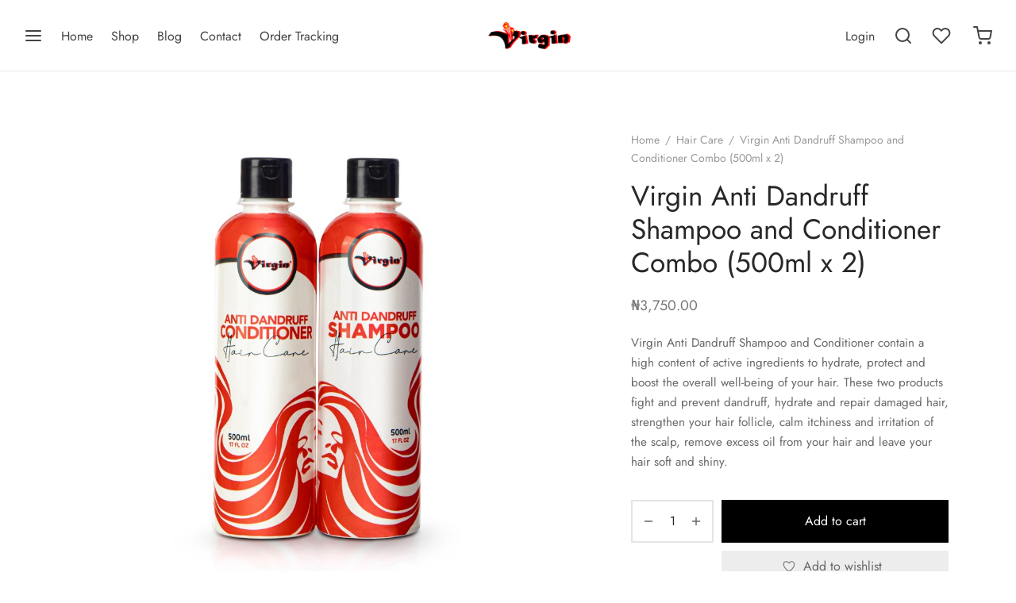

--- FILE ---
content_type: text/html; charset=UTF-8
request_url: http://vbproducts.ng/product/virgin-anti-dandruff-shampoo-and-conditioner-combo-500ml/
body_size: 25760
content:

 <!doctype html>
<html dir="ltr" lang="en-US" prefix="og: https://ogp.me/ns#">
<head>
	
<meta name="Generator" content="Drupal 9 (https://www.drupal.org)" />
<meta name="MobileOptimized" content="width" />
<meta name="HandheldFriendly" content="true" />
<meta name="MobileOptimized" content="width" />
<meta name="HandheldFriendly" content="true" />
<meta charset="UTF-8" />
	<meta name="viewport" content="width=device-width, initial-scale=1, minimum-scale=1">
	
	
					<script>document.documentElement.className = document.documentElement.className + ' yes-js js_active js'</script>
			<title>Virgin Anti Dandruff Shampoo and Conditioner Combo (500ml x 2) | Virgin Product</title>
	<style>img:is([sizes="auto" i], [sizes^="auto," i]) { contain-intrinsic-size: 3000px 1500px }</style>
	
		
	<meta name="description" content="Virgin Anti Dandruff Shampoo and Conditioner contain a high content of active ingredients to hydrate, protect and boost the overall well-being of your hair. These two products fight and prevent dandruff, hydrate and repair damaged hair, strengthen your hair follicle, calm itchiness and irritation of the scalp, remove excess oil from your hair and leave your hair soft and shiny." />
	<meta name="robots" content="max-image-preview:large" />
	<link rel="canonical" href="https://vbproducts.ng/product/virgin-anti-dandruff-shampoo-and-conditioner-combo-500ml/" />
	
		<meta property="og:locale" content="en_US" />
		<meta property="og:site_name" content="Virgin Product | Making Beauty Fantasies Come Alive" />
		<meta property="og:type" content="article" />
		<meta property="og:title" content="Virgin Anti Dandruff Shampoo and Conditioner Combo (500ml x 2) | Virgin Product" />
		<meta property="og:description" content="Virgin Anti Dandruff Shampoo and Conditioner contain a high content of active ingredients to hydrate, protect and boost the overall well-being of your hair. These two products fight and prevent dandruff, hydrate and repair damaged hair, strengthen your hair follicle, calm itchiness and irritation of the scalp, remove excess oil from your hair and leave your hair soft and shiny." />
		<meta property="og:url" content="https://vbproducts.ng/product/virgin-anti-dandruff-shampoo-and-conditioner-combo-500ml/" />
		<meta property="og:image" content="http://vbproducts.ng/alytchee/2025/10/cropped-virgin_logonew.png" />
		<meta property="article:published_time" content="2022-10-20T05:38:32+00:00" />
		<meta property="article:modified_time" content="2024-10-28T17:54:53+00:00" />
		<meta name="twitter:card" content="summary_large_image" />
		<meta name="twitter:title" content="Virgin Anti Dandruff Shampoo and Conditioner Combo (500ml x 2) | Virgin Product" />
		<meta name="twitter:description" content="Virgin Anti Dandruff Shampoo and Conditioner contain a high content of active ingredients to hydrate, protect and boost the overall well-being of your hair. These two products fight and prevent dandruff, hydrate and repair damaged hair, strengthen your hair follicle, calm itchiness and irritation of the scalp, remove excess oil from your hair and leave your hair soft and shiny." />
		<meta name="twitter:image" content="https://vbproducts.ng/alytchee/2025/10/cropped-virgin_logonew.png" />
		<script type="application/ld+json" class="aioseo-schema">
			{"@context":"https:\/\/schema.org","@graph":[{"@type":"BreadcrumbList","@id":"https:\/\/vbproducts.ng\/product\/virgin-anti-dandruff-shampoo-and-conditioner-combo-500ml\/#breadcrumblist","itemListElement":[{"@type":"ListItem","@id":"https:\/\/vbproducts.ng#listItem","position":1,"name":"Home","item":"https:\/\/vbproducts.ng","nextItem":{"@type":"ListItem","@id":"https:\/\/vbproducts.ng\/shop\/#listItem","name":"Shop"}},{"@type":"ListItem","@id":"https:\/\/vbproducts.ng\/shop\/#listItem","position":2,"name":"Shop","item":"https:\/\/vbproducts.ng\/shop\/","nextItem":{"@type":"ListItem","@id":"https:\/\/vbproducts.ng\/product-category\/hair-care\/#listItem","name":"Hair Care"},"previousItem":{"@type":"ListItem","@id":"https:\/\/vbproducts.ng#listItem","name":"Home"}},{"@type":"ListItem","@id":"https:\/\/vbproducts.ng\/product-category\/hair-care\/#listItem","position":3,"name":"Hair Care","item":"https:\/\/vbproducts.ng\/product-category\/hair-care\/","nextItem":{"@type":"ListItem","@id":"https:\/\/vbproducts.ng\/product\/virgin-anti-dandruff-shampoo-and-conditioner-combo-500ml\/#listItem","name":"Virgin Anti Dandruff Shampoo and Conditioner Combo (500ml x 2)"},"previousItem":{"@type":"ListItem","@id":"https:\/\/vbproducts.ng\/shop\/#listItem","name":"Shop"}},{"@type":"ListItem","@id":"https:\/\/vbproducts.ng\/product\/virgin-anti-dandruff-shampoo-and-conditioner-combo-500ml\/#listItem","position":4,"name":"Virgin Anti Dandruff Shampoo and Conditioner Combo (500ml x 2)","previousItem":{"@type":"ListItem","@id":"https:\/\/vbproducts.ng\/product-category\/hair-care\/#listItem","name":"Hair Care"}}]},{"@type":"ItemPage","@id":"https:\/\/vbproducts.ng\/product\/virgin-anti-dandruff-shampoo-and-conditioner-combo-500ml\/#itempage","url":"https:\/\/vbproducts.ng\/product\/virgin-anti-dandruff-shampoo-and-conditioner-combo-500ml\/","name":"Virgin Anti Dandruff Shampoo and Conditioner Combo (500ml x 2) | Virgin Product","description":"Virgin Anti Dandruff Shampoo and Conditioner contain a high content of active ingredients to hydrate, protect and boost the overall well-being of your hair. These two products fight and prevent dandruff, hydrate and repair damaged hair, strengthen your hair follicle, calm itchiness and irritation of the scalp, remove excess oil from your hair and leave your hair soft and shiny.","inLanguage":"en-US","isPartOf":{"@id":"https:\/\/vbproducts.ng\/#website"},"breadcrumb":{"@id":"https:\/\/vbproducts.ng\/product\/virgin-anti-dandruff-shampoo-and-conditioner-combo-500ml\/#breadcrumblist"},"image":{"@type":"ImageObject","url":"https:\/\/vbproducts.ng\/alytchee\/2022\/08\/5CB0D091-F5A5-44F6-8BF5-2CA13BC0C9C1-scaled.jpeg","@id":"https:\/\/vbproducts.ng\/product\/virgin-anti-dandruff-shampoo-and-conditioner-combo-500ml\/#mainImage","width":2560,"height":2560,"caption":"5CB0D091-F5A5-44F6-8BF5-2CA13BC0C9C1"},"primaryImageOfPage":{"@id":"https:\/\/vbproducts.ng\/product\/virgin-anti-dandruff-shampoo-and-conditioner-combo-500ml\/#mainImage"},"datePublished":"2022-10-20T05:38:32+00:00","dateModified":"2024-10-28T17:54:53+00:00"},{"@type":"Organization","@id":"https:\/\/vbproducts.ng\/#organization","name":"Virgin Product","url":"https:\/\/vbproducts.ng\/","logo":{"@type":"ImageObject","url":"https:\/\/vbproducts.ng\/alytchee\/2025\/10\/logo.png","@id":"https:\/\/vbproducts.ng\/product\/virgin-anti-dandruff-shampoo-and-conditioner-combo-500ml\/#organizationLogo"},"image":{"@id":"https:\/\/vbproducts.ng\/product\/virgin-anti-dandruff-shampoo-and-conditioner-combo-500ml\/#organizationLogo"}},{"@type":"WebSite","@id":"https:\/\/vbproducts.ng\/#website","url":"https:\/\/vbproducts.ng\/","name":"Virgin Product | Making Beauty Fantasies Come Alive","description":"Making Beauty Fantasies Come Alive","inLanguage":"en-US","publisher":{"@id":"https:\/\/vbproducts.ng\/#organization"}}]}
		</script>
		
<link rel='dns-prefetch' href='//www.googletagmanager.com' />
<link rel="alternate" type="application/rss+xml" title="Virgin Product &raquo; Feed" href="https://vbproducts.ng/feed/" />
<link rel="alternate" type="application/rss+xml" title="Virgin Product &raquo; Comments Feed" href="https://vbproducts.ng/comments/feed/" />
<style id='classic-theme-styles-inline-css'>
/*! This file is auto-generated */
.wp-block-button__link{color:#fff;background-color:#32373c;border-radius:9999px;box-shadow:none;text-decoration:none;padding:calc(.667em + 2px) calc(1.333em + 2px);font-size:1.125em}.wp-block-file__button{background:#32373c;color:#fff;text-decoration:none}
</style>
<link rel='stylesheet' id='aioseo/css/src/vue/standalone/blocks/table-of-contents/global.scss-css' href='http://vbproducts.ng/foomooch/all-in-one-seo-pack/dist/Lite/assets/css/table-of-contents/global.e90f6d47.css?ver=4.9.3' media='all' />
<link rel='stylesheet' id='yith-wcwl-add-to-wishlist-css' href='http://vbproducts.ng/foomooch/yith-woocommerce-wishlist/assets/css/frontend/add-to-wishlist.css?ver=4.11.0' media='all' />
<style id='yith-wcwl-add-to-wishlist-inline-css'>
 :root { --add-to-wishlist-icon-color: #000000; --added-to-wishlist-icon-color: #000000; --rounded-corners-radius: 16px; --add-to-cart-rounded-corners-radius: 16px; --color-headers-background: #F4F4F4; --feedback-duration: 3s } 
</style>
<link rel='stylesheet' id='jquery-selectBox-css' href='http://vbproducts.ng/foomooch/yith-woocommerce-wishlist/assets/css/jquery.selectBox.css?ver=1.2.0' media='all' />
<link rel='stylesheet' id='woocommerce_prettyPhoto_css-css' href='//vbproducts.ng/foomooch/woocommerce/assets/css/prettyPhoto.css?ver=3.1.6' media='all' />
<link rel='stylesheet' id='yith-wcwl-main-css' href='http://vbproducts.ng/foomooch/yith-woocommerce-wishlist/assets/css/style.css?ver=4.11.0' media='all' />
<style id='yith-wcwl-main-inline-css'>
 :root { --add-to-wishlist-icon-color: #000000; --added-to-wishlist-icon-color: #000000; --rounded-corners-radius: 16px; --add-to-cart-rounded-corners-radius: 16px; --color-headers-background: #F4F4F4; --feedback-duration: 3s } 
</style>
<style id='global-styles-inline-css'>
:root{--wp--preset--aspect-ratio--square: 1;--wp--preset--aspect-ratio--4-3: 4/3;--wp--preset--aspect-ratio--3-4: 3/4;--wp--preset--aspect-ratio--3-2: 3/2;--wp--preset--aspect-ratio--2-3: 2/3;--wp--preset--aspect-ratio--16-9: 16/9;--wp--preset--aspect-ratio--9-16: 9/16;--wp--preset--color--black: #000000;--wp--preset--color--cyan-bluish-gray: #abb8c3;--wp--preset--color--white: #ffffff;--wp--preset--color--pale-pink: #f78da7;--wp--preset--color--vivid-red: #cf2e2e;--wp--preset--color--luminous-vivid-orange: #ff6900;--wp--preset--color--luminous-vivid-amber: #fcb900;--wp--preset--color--light-green-cyan: #7bdcb5;--wp--preset--color--vivid-green-cyan: #00d084;--wp--preset--color--pale-cyan-blue: #8ed1fc;--wp--preset--color--vivid-cyan-blue: #0693e3;--wp--preset--color--vivid-purple: #9b51e0;--wp--preset--color--gutenberg-white: #ffffff;--wp--preset--color--gutenberg-shade: #f8f8f8;--wp--preset--color--gutenberg-gray: #777777;--wp--preset--color--gutenberg-dark: #282828;--wp--preset--color--gutenberg-accent: #dd3333;--wp--preset--gradient--vivid-cyan-blue-to-vivid-purple: linear-gradient(135deg,rgba(6,147,227,1) 0%,rgb(155,81,224) 100%);--wp--preset--gradient--light-green-cyan-to-vivid-green-cyan: linear-gradient(135deg,rgb(122,220,180) 0%,rgb(0,208,130) 100%);--wp--preset--gradient--luminous-vivid-amber-to-luminous-vivid-orange: linear-gradient(135deg,rgba(252,185,0,1) 0%,rgba(255,105,0,1) 100%);--wp--preset--gradient--luminous-vivid-orange-to-vivid-red: linear-gradient(135deg,rgba(255,105,0,1) 0%,rgb(207,46,46) 100%);--wp--preset--gradient--very-light-gray-to-cyan-bluish-gray: linear-gradient(135deg,rgb(238,238,238) 0%,rgb(169,184,195) 100%);--wp--preset--gradient--cool-to-warm-spectrum: linear-gradient(135deg,rgb(74,234,220) 0%,rgb(151,120,209) 20%,rgb(207,42,186) 40%,rgb(238,44,130) 60%,rgb(251,105,98) 80%,rgb(254,248,76) 100%);--wp--preset--gradient--blush-light-purple: linear-gradient(135deg,rgb(255,206,236) 0%,rgb(152,150,240) 100%);--wp--preset--gradient--blush-bordeaux: linear-gradient(135deg,rgb(254,205,165) 0%,rgb(254,45,45) 50%,rgb(107,0,62) 100%);--wp--preset--gradient--luminous-dusk: linear-gradient(135deg,rgb(255,203,112) 0%,rgb(199,81,192) 50%,rgb(65,88,208) 100%);--wp--preset--gradient--pale-ocean: linear-gradient(135deg,rgb(255,245,203) 0%,rgb(182,227,212) 50%,rgb(51,167,181) 100%);--wp--preset--gradient--electric-grass: linear-gradient(135deg,rgb(202,248,128) 0%,rgb(113,206,126) 100%);--wp--preset--gradient--midnight: linear-gradient(135deg,rgb(2,3,129) 0%,rgb(40,116,252) 100%);--wp--preset--font-size--small: 13px;--wp--preset--font-size--medium: 20px;--wp--preset--font-size--large: 36px;--wp--preset--font-size--x-large: 42px;--wp--preset--spacing--20: 0.44rem;--wp--preset--spacing--30: 0.67rem;--wp--preset--spacing--40: 1rem;--wp--preset--spacing--50: 1.5rem;--wp--preset--spacing--60: 2.25rem;--wp--preset--spacing--70: 3.38rem;--wp--preset--spacing--80: 5.06rem;--wp--preset--shadow--natural: 6px 6px 9px rgba(0, 0, 0, 0.2);--wp--preset--shadow--deep: 12px 12px 50px rgba(0, 0, 0, 0.4);--wp--preset--shadow--sharp: 6px 6px 0px rgba(0, 0, 0, 0.2);--wp--preset--shadow--outlined: 6px 6px 0px -3px rgba(255, 255, 255, 1), 6px 6px rgba(0, 0, 0, 1);--wp--preset--shadow--crisp: 6px 6px 0px rgba(0, 0, 0, 1);}:where(.is-layout-flex){gap: 0.5em;}:where(.is-layout-grid){gap: 0.5em;}body .is-layout-flex{display: flex;}.is-layout-flex{flex-wrap: wrap;align-items: center;}.is-layout-flex > :is(*, div){margin: 0;}body .is-layout-grid{display: grid;}.is-layout-grid > :is(*, div){margin: 0;}:where(.wp-block-columns.is-layout-flex){gap: 2em;}:where(.wp-block-columns.is-layout-grid){gap: 2em;}:where(.wp-block-post-template.is-layout-flex){gap: 1.25em;}:where(.wp-block-post-template.is-layout-grid){gap: 1.25em;}.has-black-color{color: var(--wp--preset--color--black) !important;}.has-cyan-bluish-gray-color{color: var(--wp--preset--color--cyan-bluish-gray) !important;}.has-white-color{color: var(--wp--preset--color--white) !important;}.has-pale-pink-color{color: var(--wp--preset--color--pale-pink) !important;}.has-vivid-red-color{color: var(--wp--preset--color--vivid-red) !important;}.has-luminous-vivid-orange-color{color: var(--wp--preset--color--luminous-vivid-orange) !important;}.has-luminous-vivid-amber-color{color: var(--wp--preset--color--luminous-vivid-amber) !important;}.has-light-green-cyan-color{color: var(--wp--preset--color--light-green-cyan) !important;}.has-vivid-green-cyan-color{color: var(--wp--preset--color--vivid-green-cyan) !important;}.has-pale-cyan-blue-color{color: var(--wp--preset--color--pale-cyan-blue) !important;}.has-vivid-cyan-blue-color{color: var(--wp--preset--color--vivid-cyan-blue) !important;}.has-vivid-purple-color{color: var(--wp--preset--color--vivid-purple) !important;}.has-black-background-color{background-color: var(--wp--preset--color--black) !important;}.has-cyan-bluish-gray-background-color{background-color: var(--wp--preset--color--cyan-bluish-gray) !important;}.has-white-background-color{background-color: var(--wp--preset--color--white) !important;}.has-pale-pink-background-color{background-color: var(--wp--preset--color--pale-pink) !important;}.has-vivid-red-background-color{background-color: var(--wp--preset--color--vivid-red) !important;}.has-luminous-vivid-orange-background-color{background-color: var(--wp--preset--color--luminous-vivid-orange) !important;}.has-luminous-vivid-amber-background-color{background-color: var(--wp--preset--color--luminous-vivid-amber) !important;}.has-light-green-cyan-background-color{background-color: var(--wp--preset--color--light-green-cyan) !important;}.has-vivid-green-cyan-background-color{background-color: var(--wp--preset--color--vivid-green-cyan) !important;}.has-pale-cyan-blue-background-color{background-color: var(--wp--preset--color--pale-cyan-blue) !important;}.has-vivid-cyan-blue-background-color{background-color: var(--wp--preset--color--vivid-cyan-blue) !important;}.has-vivid-purple-background-color{background-color: var(--wp--preset--color--vivid-purple) !important;}.has-black-border-color{border-color: var(--wp--preset--color--black) !important;}.has-cyan-bluish-gray-border-color{border-color: var(--wp--preset--color--cyan-bluish-gray) !important;}.has-white-border-color{border-color: var(--wp--preset--color--white) !important;}.has-pale-pink-border-color{border-color: var(--wp--preset--color--pale-pink) !important;}.has-vivid-red-border-color{border-color: var(--wp--preset--color--vivid-red) !important;}.has-luminous-vivid-orange-border-color{border-color: var(--wp--preset--color--luminous-vivid-orange) !important;}.has-luminous-vivid-amber-border-color{border-color: var(--wp--preset--color--luminous-vivid-amber) !important;}.has-light-green-cyan-border-color{border-color: var(--wp--preset--color--light-green-cyan) !important;}.has-vivid-green-cyan-border-color{border-color: var(--wp--preset--color--vivid-green-cyan) !important;}.has-pale-cyan-blue-border-color{border-color: var(--wp--preset--color--pale-cyan-blue) !important;}.has-vivid-cyan-blue-border-color{border-color: var(--wp--preset--color--vivid-cyan-blue) !important;}.has-vivid-purple-border-color{border-color: var(--wp--preset--color--vivid-purple) !important;}.has-vivid-cyan-blue-to-vivid-purple-gradient-background{background: var(--wp--preset--gradient--vivid-cyan-blue-to-vivid-purple) !important;}.has-light-green-cyan-to-vivid-green-cyan-gradient-background{background: var(--wp--preset--gradient--light-green-cyan-to-vivid-green-cyan) !important;}.has-luminous-vivid-amber-to-luminous-vivid-orange-gradient-background{background: var(--wp--preset--gradient--luminous-vivid-amber-to-luminous-vivid-orange) !important;}.has-luminous-vivid-orange-to-vivid-red-gradient-background{background: var(--wp--preset--gradient--luminous-vivid-orange-to-vivid-red) !important;}.has-very-light-gray-to-cyan-bluish-gray-gradient-background{background: var(--wp--preset--gradient--very-light-gray-to-cyan-bluish-gray) !important;}.has-cool-to-warm-spectrum-gradient-background{background: var(--wp--preset--gradient--cool-to-warm-spectrum) !important;}.has-blush-light-purple-gradient-background{background: var(--wp--preset--gradient--blush-light-purple) !important;}.has-blush-bordeaux-gradient-background{background: var(--wp--preset--gradient--blush-bordeaux) !important;}.has-luminous-dusk-gradient-background{background: var(--wp--preset--gradient--luminous-dusk) !important;}.has-pale-ocean-gradient-background{background: var(--wp--preset--gradient--pale-ocean) !important;}.has-electric-grass-gradient-background{background: var(--wp--preset--gradient--electric-grass) !important;}.has-midnight-gradient-background{background: var(--wp--preset--gradient--midnight) !important;}.has-small-font-size{font-size: var(--wp--preset--font-size--small) !important;}.has-medium-font-size{font-size: var(--wp--preset--font-size--medium) !important;}.has-large-font-size{font-size: var(--wp--preset--font-size--large) !important;}.has-x-large-font-size{font-size: var(--wp--preset--font-size--x-large) !important;}
:where(.wp-block-post-template.is-layout-flex){gap: 1.25em;}:where(.wp-block-post-template.is-layout-grid){gap: 1.25em;}
:where(.wp-block-columns.is-layout-flex){gap: 2em;}:where(.wp-block-columns.is-layout-grid){gap: 2em;}
:root :where(.wp-block-pullquote){font-size: 1.5em;line-height: 1.6;}
</style>
<link rel='stylesheet' id='slicewp-style-css' href='http://vbproducts.ng/foomooch/slicewp/assets/css/style-front-end.css?ver=1.2.3' media='all' />
<link rel='stylesheet' id='photoswipe-css' href='http://vbproducts.ng/foomooch/woocommerce/assets/css/photoswipe/photoswipe.min.css?ver=10.4.3' media='all' />
<link rel='stylesheet' id='photoswipe-default-skin-css' href='http://vbproducts.ng/foomooch/woocommerce/assets/css/photoswipe/default-skin/default-skin.min.css?ver=10.4.3' media='all' />
<style id='woocommerce-inline-inline-css'>
.woocommerce form .form-row .required { visibility: visible; }
</style>
<link rel='stylesheet' id='goya-grid-css' href='http://vbproducts.ng/idockoof/assets/css/grid.css?ver=1.0.8.30' media='all' />
<link rel='stylesheet' id='goya-core-css' href='http://vbproducts.ng/idockoof/assets/css/core.css?ver=1.0.8.30' media='all' />
<link rel='stylesheet' id='goya-icons-css' href='http://vbproducts.ng/idockoof/assets/icons/theme-icons/style.css?ver=1.0.8.30' media='all' />
<link rel='stylesheet' id='goya-shop-css' href='http://vbproducts.ng/idockoof/assets/css/shop.css?ver=1.0.8.30' media='all' />
<link rel='stylesheet' id='goya-elements-css' href='http://vbproducts.ng/idockoof/assets/css/vc-elements.css?ver=1.0.8.30' media='all' />
<style id='goya-customizer-styles-inline-css'>
body,blockquote cite,div.vc_progress_bar .vc_single_bar .vc_label,div.vc_toggle_size_sm .vc_toggle_title h4 {font-size:16px;}.wp-caption-text,.woocommerce-breadcrumb,.post.listing .listing_content .post-meta,.footer-bar .footer-bar-content,.side-menu .mobile-widgets p,.side-menu .side-widgets p,.products .product.product-category a div h2 .count,#payment .payment_methods li .payment_box,#payment .payment_methods li a.about_paypal,.et-product-detail .summary .sizing_guide,#reviews .commentlist li .comment-text .woocommerce-review__verified,#reviews .commentlist li .comment-text .woocommerce-review__published-date,.commentlist > li .comment-meta,.widget .type-post .post-meta,.widget_rss .rss-date,.wp-block-latest-comments__comment-date,.wp-block-latest-posts__post-date,.commentlist > li .reply,.comment-reply-title small,.commentlist .bypostauthor .post-author,.commentlist .bypostauthor > .comment-body .fn:after,.et-portfolio.et-portfolio-style-hover-card .type-portfolio .et-portfolio-excerpt {font-size:14px;}h1, h2, h3, h4, h5, h6, .page-title{color:#282828;}.et-banner .et-banner-content .et-banner-title.color-accent,.et-banner .et-banner-content .et-banner-subtitle.color-accent,.et-banner .et-banner-content .et-banner-link.link.color-accent,.et-banner .et-banner-content .et-banner-link.link.color-accent:hover,.et-banner .et-banner-content .et-banner-link.outlined.color-accent,.et-banner .et-banner-content .et-banner-link.outlined.color-accent:hover {color:#dd3333;}.et-banner .et-banner-content .et-banner-subtitle.tag_style.color-accent,.et-banner .et-banner-content .et-banner-link.solid.color-accent,.et-banner .et-banner-content .et-banner-link.solid.color-accent:hover {background:#dd3333;}.et-iconbox.icon-style-background.icon-color-accent .et-feature-icon {background:#dd3333;}.et-iconbox.icon-style-border.icon-color-accent .et-feature-icon,.et-iconbox.icon-style-simple.icon-color-accent .et-feature-icon {color:#dd3333;}.et-counter.counter-color-accent .h1,.et-counter.icon-color-accent i {color:#dd3333;}.et_btn.solid.color-accent {background:#dd3333;}.et_btn.link.color-accent,.et_btn.outlined.color-accent,.et_btn.outlined.color-accent:hover {color:#dd3333;}.et-animatype.color-accent .et-animated-entry,.et-stroketype.color-accent *{color:#dd3333;}.slick-prev:hover,.slick-next:hover,.flex-prev:hover,.flex-next:hover,.mfp-wrap.quick-search .mfp-content [type="submit"],.et-close,.single-product .pswp__button:hover,.content404 h4,.woocommerce-tabs .tabs li a span,.woo-variation-gallery-wrapper .woo-variation-gallery-trigger:hover:after,.mobile-menu li.menu-item-has-children.active > .et-menu-toggle:after,.remove:hover, a.remove:hover,span.minicart-counter.et-count-zero,.tag-cloud-link .tag-link-count,.star-rating > span:before,.comment-form-rating .stars > span:before,.wpmc-tabs-wrapper li.wpmc-tab-item.current,div.argmc-wrapper .tab-completed-icon:before,div.argmc-wrapper .argmc-tab-item.completed .argmc-tab-number,.widget ul li.active,.et-wp-gallery-popup .mfp-arrow {color:#dd3333;}.menu-item.accent-color a,.accent-color:not(.fancy-tag),.accent-color:not(.fancy-tag) .wpb_wrapper > h1,.accent-color:not(.fancy-tag) .wpb_wrapper > h2,.accent-color:not(.fancy-tag) .wpb_wrapper > h3,.accent-color:not(.fancy-tag) .wpb_wrapper > h4,.accent-color:not(.fancy-tag) .wpb_wrapper > h5,.accent-color:not(.fancy-tag) .wpb_wrapper > h6,.accent-color:not(.fancy-tag) .wpb_wrapper > p {color:#dd3333 !important;}.accent-color.fancy-tag,.wpb_text_column .accent-color.fancy-tag:last-child,.accent-color.fancy-tag .wpb_wrapper > h1,.accent-color.fancy-tag .wpb_wrapper > h2,.accent-color.fancy-tag .wpb_wrapper > h3,.accent-color.fancy-tag .wpb_wrapper > h4,.accent-color.fancy-tag .wpb_wrapper > h5,.accent-color.fancy-tag .wpb_wrapper > h6,.accent-color.fancy-tag .wpb_wrapper > p {background-color:#dd3333;}.wpmc-tabs-wrapper li.wpmc-tab-item.current .wpmc-tab-number,.wpmc-tabs-wrapper li.wpmc-tab-item.current:before,.tag-cloud-link:hover,div.argmc-wrapper .argmc-tab-item.completed .argmc-tab-number,div.argmc-wrapper .argmc-tab-item.current .argmc-tab-number,div.argmc-wrapper .argmc-tab-item.last.current + .argmc-tab-item:hover .argmc-tab-number {border-color:#dd3333;}.vc_progress_bar.vc_progress-bar-color-bar_orange .vc_single_bar span.vc_bar,span.minicart-counter,.filter-trigger .et-active-filters-count,.et-active-filters-count,div.argmc-wrapper .argmc-tab-item.current .argmc-tab-number,div.argmc-wrapper .argmc-tab-item.visited:hover .argmc-tab-number,div.argmc-wrapper .argmc-tab-item.last.current + .argmc-tab-item:hover .argmc-tab-number,.slick-dots li button:hover,.wpb_column.et-light-column .postline:before,.wpb_column.et-light-column .postline-medium:before,.wpb_column.et-light-column .postline-large:before,.et-feat-video-btn:hover .et-featured-video-icon:after,.post.type-post.sticky .entry-title a:after {background-color:#dd3333;}div.argmc-wrapper .argmc-tab-item.visited:before {border-bottom-color:#dd3333;}.yith-wcan-loading:after,.blockUI.blockOverlay:after,.easyzoom-notice:after,.woocommerce-product-gallery__wrapper .slick:after,.add_to_cart_button.loading:after,.et-loader:after {background-color:#dd3333;}.fancy-title,h1.fancy-title,h2.fancy-title,h3.fancy-title,h4.fancy-title,h5.fancy-title,h6.fancy-title {color:#dd3333}.fancy-tag,h1.fancy-tag,h2.fancy-tag,h3.fancy-tag,h4.fancy-tag,h5.fancy-tag,h6.fancy-tag {background-color:#282828}@media only screen and (max-width:991px) {.site-header .header-mobile {display:block !important;}.site-header .header-main,.site-header .header-bottom {display:none !important;}}@media only screen and (min-width:992px) {.site-header,.header-spacer,.product-header-spacer {height:90px;}.page-header-transparent .hero-header .hero-title {padding-top:90px;}.et-product-detail.et-product-layout-no-padding.product-header-transparent .showcase-inner .product-information {padding-top:90px;}.header_on_scroll:not(.megamenu-active) .site-header,.header_on_scroll:not(.megamenu-active) .header-spacer,.header_on_scroll:not(.megamenu-active) .product-header-spacer {height:90px;}}@media only screen and (max-width:991px) {.site-header,.header_on_scroll .site-header,.header-spacer,.product-header-spacer {height:60px;}.page-header-transparent .hero-header .hero-title {padding-top:60px;}}@media screen and (min-width:576px) and (max-width:767px) {.sticky-product-bar {height:60px;}.product-bar-visible.single-product.fixed-product-bar-bottom .footer {margin-bottom:60px;}.product-bar-visible.single-product.fixed-product-bar-bottom #scroll_to_top.active {bottom:70px;}}.page-header-regular .site-header,.header_on_scroll .site-header {background-color:#ffffff;}@media only screen and (max-width:576px) {.page-header-transparent:not(.header-transparent-mobiles):not(.header_on_scroll) .site-header {background-color:#ffffff;}}.site-header a,.site-header .menu-toggle,.site-header .goya-search button {color:#444444;}@media only screen and (max-width:767px) {.sticky-header-light .site-header .menu-toggle:hover,.header-transparent-mobiles.sticky-header-light.header_on_scroll .site-header a.icon,.header-transparent-mobiles.sticky-header-light.header_on_scroll .site-header .menu-toggle,.header-transparent-mobiles.light-title:not(.header_on_scroll) .site-header a.icon,.header-transparent-mobiles.light-title:not(.header_on_scroll) .site-header .menu-toggle {color:#ffffff;}}@media only screen and (min-width:768px) {.light-title:not(.header_on_scroll) .site-header .site-title,.light-title:not(.header_on_scroll) .site-header .et-header-menu>li> a,.sticky-header-light.header_on_scroll .site-header .et-header-menu>li> a,.light-title:not(.header_on_scroll) span.minicart-counter.et-count-zero,.sticky-header-light.header_on_scroll .site-header .icon,.sticky-header-light.header_on_scroll .site-header .menu-toggle,.light-title:not(.header_on_scroll) .site-header .icon,.light-title:not(.header_on_scroll) .site-header .menu-toggle {color:#ffffff;}}.et-header-menu .menu-label,.mobile-menu .menu-label {background-color:#aaaaaa;}.et-header-menu ul.sub-menu:before,.et-header-menu .sub-menu .sub-menu {background-color:#ffffff !important;}.et-header-menu>li.menu-item-has-children > a:after {border-bottom-color:#ffffff;}.et-header-menu .sub-menu li.menu-item-has-children:after,.et-header-menu ul.sub-menu li a {color:#444444;}.side-panel .mobile-bar,.side-panel .mobile-bar.dark {background:#f8f8f8;}.side-mobile-menu,.side-mobile-menu.dark { background:#ffffff;}.side-fullscreen-menu,.side-fullscreen-menu.dark { background:#ffffff;}.site-footer,.site-footer.dark {background-color:#ffffff;}.site-footer .footer-bar.custom-color-1,.site-footer .footer-bar.custom-color-1.dark {background-color:#2d2d2d;}.mfp #et-quickview {max-width:960px;}.woocommerce-Tabs-panel.custom_scroll {max-height:400px;}.product_meta .trap {display:none !important;}.shop-widget-scroll .widget > ul,.shop-widget-scroll .widget:not(.widget-woof) > .widgettitle + *,.shop-widget-scroll .wcapf-layered-nav {max-height:150px;}.free-shipping-progress-bar .progress-bar-indicator {background:linear-gradient(270deg, #b9a16b 0, #ffffff 200%);background-color: #b9a16b;flex-grow:1;}.rtl .free-shipping-progress-bar .progress-bar-indicator {background:linear-gradient(90deg, #b9a16b 0, #ffffff 200%);}.progress-bar-status.success .progress-bar-indicator { background:#67bb67;}.star-rating > span:before,.comment-form-rating .stars > span:before {color:#282828;}.product-inner .badge.onsale,.wc-block-grid .wc-block-grid__products .wc-block-grid__product .wc-block-grid__product-onsale {color:#ef5c5c;background-color:#ffffff;}.et-product-detail .summary .badge.onsale {border-color:#ef5c5c;}.product-inner .badge.new {color:#585858;background-color:#ffffff;}.product-inner .badge.out-of-stock {color:#585858;background-color:#ffffff;}@media screen and (min-width:768px) {.wc-block-grid__products .wc-block-grid__product .wc-block-grid__product-image {margin-top:5px;}.wc-block-grid__products .wc-block-grid__product:hover .wc-block-grid__product-image {transform:translateY(-5px);}.wc-block-grid__products .wc-block-grid__product:hover .wc-block-grid__product-image img {-moz-transform:scale(1.05, 1.05);-ms-transform:scale(1.05, 1.05);-webkit-transform:scale(1.05, 1.05);transform:scale(1.05, 1.05);}}.et-blog.hero-header .hero-title {background-color:#f8f8f8;}.post.post-detail.hero-title .post-featured.title-wrap {background-color:#f8f8f8;}.has-gutenberg-white-color { color:#ffffff !important; }.has-gutenberg-white-background-color { background-color:#ffffff; }.wp-block-button.outlined .has-gutenberg-white-color { border-color:#ffffff !important; background-color:transparent !important; }.has-gutenberg-shade-color { color:#f8f8f8 !important; }.has-gutenberg-shade-background-color { background-color:#f8f8f8; }.wp-block-button.outlined .has-gutenberg-shade-color { border-color:#f8f8f8 !important; background-color:transparent !important; }.has-gutenberg-gray-color { color:#777777 !important; }.has-gutenberg-gray-background-color { background-color:#777777; }.wp-block-button.outlined .has-gutenberg-gray-color { border-color:#777777 !important; background-color:transparent !important; }.has-gutenberg-dark-color { color:#282828 !important; }.has-gutenberg-dark-background-color { background-color:#282828; }.wp-block-button.outlined .has-gutenberg-dark-color { border-color:#282828 !important; background-color:transparent !important; }.has-gutenberg-accent-color { color:#dd3333 !important; }.has-gutenberg-accent-background-color { background-color:#dd3333; }.wp-block-button.outlined .has-gutenberg-accent-color { border-color:#dd3333 !important; background-color:transparent !important; }.commentlist .bypostauthor > .comment-body .fn:after {content:'Post Author';}.et-inline-validation-notices .form-row.woocommerce-invalid-required-field:after{content:'Required field';}.post.type-post.sticky .entry-title a:after {content:'Featured';}
</style>
<link rel='stylesheet' id='goya-style-css' href='http://vbproducts.ng/idockoof/baholus.css?ver=6.8.3' media='all' />
<link rel='stylesheet' id='goya-child-style-css' href='http://vbproducts.ng/hoohuhoh/valetov.css?ver=1.1' media='all' />
<script type="text/template" id="tmpl-variation-template">
	<div class="woocommerce-variation-description">{{{ data.variation.variation_description }}}</div>
	<div class="woocommerce-variation-price">{{{ data.variation.price_html }}}</div>
	<div class="woocommerce-variation-availability">{{{ data.variation.availability_html }}}</div>
</script>
<script type="text/template" id="tmpl-unavailable-variation-template">
	<p role="alert">Sorry, this product is unavailable. Please choose a different combination.</p>
</script>
<script src="http://vbproducts.ng/tejyftyh/js/jquery/jquery.min.js?ver=3.7.1" id="jquery-core-js"></script>
<script src="http://vbproducts.ng/tejyftyh/js/jquery/jquery-migrate.min.js?ver=3.4.1" id="jquery-migrate-js"></script>
<script src="http://vbproducts.ng/foomooch/woocommerce/assets/js/jquery-blockui/jquery.blockUI.min.js?ver=2.7.0-wc.10.4.3" id="wc-jquery-blockui-js" data-wp-strategy="defer"></script>
<script id="wc-add-to-cart-js-extra">
var wc_add_to_cart_params = {"ajax_url":"\/ratiseb\/admin-ajax.php","wc_ajax_url":"\/?wc-ajax=%%endpoint%%","i18n_view_cart":"View cart","cart_url":"https:\/\/vbproducts.ng\/cart\/","is_cart":"","cart_redirect_after_add":"yes"};
</script>
<script src="http://vbproducts.ng/foomooch/woocommerce/assets/js/frontend/add-to-cart.min.js?ver=10.4.3" id="wc-add-to-cart-js" data-wp-strategy="defer"></script>
<script src="http://vbproducts.ng/foomooch/woocommerce/assets/js/flexslider/jquery.flexslider.min.js?ver=2.7.2-wc.10.4.3" id="wc-flexslider-js" defer data-wp-strategy="defer"></script>
<script src="http://vbproducts.ng/foomooch/woocommerce/assets/js/photoswipe/photoswipe.min.js?ver=4.1.1-wc.10.4.3" id="wc-photoswipe-js" defer data-wp-strategy="defer"></script>
<script src="http://vbproducts.ng/foomooch/woocommerce/assets/js/photoswipe/photoswipe-ui-default.min.js?ver=4.1.1-wc.10.4.3" id="wc-photoswipe-ui-default-js" defer data-wp-strategy="defer"></script>
<script id="wc-single-product-js-extra">
var wc_single_product_params = {"i18n_required_rating_text":"Please select a rating","i18n_rating_options":["1 of 5 stars","2 of 5 stars","3 of 5 stars","4 of 5 stars","5 of 5 stars"],"i18n_product_gallery_trigger_text":"View full-screen image gallery","review_rating_required":"yes","flexslider":{"rtl":false,"animation":"slide","smoothHeight":true,"directionNav":true,"controlNav":"thumbnails","slideshow":false,"animationSpeed":300,"animationLoop":false,"allowOneSlide":false},"zoom_enabled":"","zoom_options":[],"photoswipe_enabled":"1","photoswipe_options":{"shareEl":false,"closeOnScroll":false,"history":false,"hideAnimationDuration":0,"showAnimationDuration":0,"showHideOpacity":true,"bgOpacity":1,"loop":false,"closeOnVerticalDrag":false,"barsSize":{"top":0,"bottom":0},"tapToClose":true,"tapToToggleControls":false},"flexslider_enabled":"1"};
</script>
<script src="http://vbproducts.ng/foomooch/woocommerce/assets/js/frontend/single-product.min.js?ver=10.4.3" id="wc-single-product-js" defer data-wp-strategy="defer"></script>
<script src="http://vbproducts.ng/foomooch/woocommerce/assets/js/js-cookie/js.cookie.min.js?ver=2.1.4-wc.10.4.3" id="wc-js-cookie-js" data-wp-strategy="defer"></script>
<script id="slicewp-script-tracking-js-before">
var slicewp_ajaxurl = "https:\/\/vbproducts.ng\/ratiseb\/admin-ajax.php";
var slicewp = {"ajaxurl":"https:\/\/vbproducts.ng\/ratiseb\/admin-ajax.php","cookie_duration":30,"affiliate_credit":"last","affiliate_keyword":"viraff","predefined_date_ranges":{"past_7_days":"Past 7 days","past_30_days":"Past 30 days","week_to_date":"Week to date","month_to_date":"Month to date","year_to_date":"Year to date","last_week":"Last week","last_month":"Last month","last_year":"Last year"},"settings":{"active_currency":"NGN","currency_symbol_position":"before","currency_thousands_separator":",","currency_decimal_separator":"."}};
</script>
<script src="http://vbproducts.ng/foomooch/slicewp/assets/js/script-trk.js?ver=1.2.3" id="slicewp-script-tracking-js"></script>
<script src="http://vbproducts.ng/foomooch/js_composer/assets/js/vendors/woocommerce-add-to-cart.js?ver=8.5" id="vc_woocommerce-add-to-cart-js-js"></script>
<script src="http://vbproducts.ng/tejyftyh/js/underscore.min.js?ver=1.13.7" id="underscore-js"></script>
<script id="wc-cart-fragments-js-extra">
var wc_cart_fragments_params = {"ajax_url":"\/ratiseb\/admin-ajax.php","wc_ajax_url":"\/?wc-ajax=%%endpoint%%","cart_hash_key":"wc_cart_hash_f3bfc66cc7c33a17e519048bd414de7d","fragment_name":"wc_fragments_f3bfc66cc7c33a17e519048bd414de7d","request_timeout":"5000"};
</script>
<script src="http://vbproducts.ng/foomooch/woocommerce/assets/js/frontend/cart-fragments.min.js?ver=10.4.3" id="wc-cart-fragments-js" defer data-wp-strategy="defer"></script>
<script id="wp-util-js-extra">
var _wpUtilSettings = {"ajax":{"url":"\/ratiseb\/admin-ajax.php"}};
</script>
<script src="http://vbproducts.ng/tejyftyh/js/wp-util.min.js?ver=6.8.3" id="wp-util-js"></script>
<script src="https://www.googletagmanager.com/gtag/js?id=GT-TX27KSQN" id="google_gtagjs-js" async></script>
<script id="google_gtagjs-js-after">
window.dataLayer = window.dataLayer || [];function gtag(){dataLayer.push(arguments);}
gtag("set","linker",{"domains":["vbproducts.ng"]});
gtag("js", new Date());
gtag("set", "developer_id.dZTNiMT", true);
gtag("config", "GT-TX27KSQN");
 window._googlesitekit = window._googlesitekit || {}; window._googlesitekit.throttledEvents = []; window._googlesitekit.gtagEvent = (name, data) => { var key = JSON.stringify( { name, data } ); if ( !! window._googlesitekit.throttledEvents[ key ] ) { return; } window._googlesitekit.throttledEvents[ key ] = true; setTimeout( () => { delete window._googlesitekit.throttledEvents[ key ]; }, 5 ); gtag( "event", name, { ...data, event_source: "site-kit" } ); };
</script>
<script></script>
<link rel="alternate" title="oEmbed (JSON)" type="application/json+oembed" href="https://vbproducts.ng/wp-json/oembed/1.0/embed?url=https%3A%2F%2Fvbproducts.ng%2Fproduct%2Fvirgin-anti-dandruff-shampoo-and-conditioner-combo-500ml%2F" />
<link rel="alternate" title="oEmbed (XML)" type="text/xml+oembed" href="https://vbproducts.ng/wp-json/oembed/1.0/embed?url=https%3A%2F%2Fvbproducts.ng%2Fproduct%2Fvirgin-anti-dandruff-shampoo-and-conditioner-combo-500ml%2F&#038;format=xml" />
	<noscript><style>.woocommerce-product-gallery{ opacity: 1 !important; }</style></noscript>
	
			<style>
				.e-con.e-parent:nth-of-type(n+4):not(.e-lazyloaded):not(.e-no-lazyload),
				.e-con.e-parent:nth-of-type(n+4):not(.e-lazyloaded):not(.e-no-lazyload) * {
					background-image: none !important;
				}
				@media screen and (max-height: 1024px) {
					.e-con.e-parent:nth-of-type(n+3):not(.e-lazyloaded):not(.e-no-lazyload),
					.e-con.e-parent:nth-of-type(n+3):not(.e-lazyloaded):not(.e-no-lazyload) * {
						background-image: none !important;
					}
				}
				@media screen and (max-height: 640px) {
					.e-con.e-parent:nth-of-type(n+2):not(.e-lazyloaded):not(.e-no-lazyload),
					.e-con.e-parent:nth-of-type(n+2):not(.e-lazyloaded):not(.e-no-lazyload) * {
						background-image: none !important;
					}
				}
			</style>
			
<style type="text/css">
body.custom-background #wrapper { background-color: #ffffff; }
</style>
			<meta name="theme-color" content="#D90700">
			<link rel="icon" href="https://vbproducts.ng/alytchee/2025/10/logo-50x50.png" sizes="32x32" />
<link rel="icon" href="https://vbproducts.ng/alytchee/2025/10/logo-300x300.png" sizes="192x192" />
<link rel="apple-touch-icon" href="https://vbproducts.ng/alytchee/2025/10/logo-300x300.png" />
<meta name="msapplication-TileImage" content="https://vbproducts.ng/alytchee/2025/10/logo-300x300.png" />
<style id="kirki-inline-styles">.site-header,.header-spacer,.product-header-spacer{height:90px;}.site-header .logolink img{max-height:34px;}.top-bar .search-field, .top-bar .search-button-group select{height:40px;}.top-bar{min-height:40px;background-color:#282828;}.top-bar, .top-bar a, .top-bar button, .top-bar .selected{color:#eeeeee;}.search-button-group .search-clear:before, .search-button-group .search-clear:after{background-color:#eeeeee;}.et-global-campaign{min-height:40px;color:#ffffff;background-color:#dd3333;}.et-global-campaign .et-close:before, .et-global-campaign .et-close:after, .no-touch .et-global-campaign .et-close:hover:before, .no-touch .et-global-campaign .et-close:hover:after{background-color:#ffffff;}.campaign-inner .link-button{color:#ffffff;}.side-panel .mobile-bar,.side-panel .mobile-bar.dark{background-color:#f8f8f8;}.side-fullscreen-menu,.side-fullscreen-menu.dark{background-color:#ffffff;}.side-mobile-menu li, .side-mobile-menu li a, .side-mobile-menu .bottom-extras, .side-mobile-menu .bottom-extras a, .side-mobile-menu .selected{color:#282828;}.side-menu.side-mobile-menu,.side-menu.side-mobile-menu.dark{background-color:#ffffff;}.site-footer,.site-footer.dark{background-color:#ffffff;}.mfp #et-quickview{max-width:960px;}.mfp-wrap.quick-search .mfp-content [type="submit"], .et-close, .single-product .pswp__button:hover, .content404 h4, .woocommerce-tabs .tabs li a span, .woo-variation-gallery-wrapper .woo-variation-gallery-trigger:hover:after, .mobile-menu li.menu-item-has-children.active > .et-menu-toggle:after, .remove:hover, a.remove:hover, .minicart-counter.et-count-zero, .tag-cloud-link .tag-link-count, .wpmc-tabs-wrapper li.wpmc-tab-item.current, div.argmc-wrapper .tab-completed-icon:before, .et-wp-gallery-popup .mfp-arrow{color:#dd3333;}.slick-dots li.slick-active button{background-color:#dd3333;}body, table, .shop_table, blockquote cite, .et-listing-style1 .product_thumbnail .et-quickview-btn, .products .single_add_to_cart_button.button, .products .add_to_cart_button.button, .products .added_to_cart.button, .side-panel header h6{color:#686868;}.cart-collaterals .woocommerce-shipping-destination strong, #order_review .shop_table, #payment .payment_methods li label, .et-product-detail .summary .variations label, .woocommerce-tabs .tabs li a:hover, .woocommerce-tabs .tabs li.active a, .et-product-detail .product_meta > span *, .sticky-product-bar .variations label, .et-product-detail .summary .sizing_guide, #side-cart .woocommerce-mini-cart__total, .cart-collaterals .shipping-calculator-button, .woocommerce-terms-and-conditions-wrapper a, .et-checkout-login-title a, .et-checkout-coupon-title a, .woocommerce-checkout h3, .order_review_heading, .woocommerce-Address-title h3, .woocommerce-MyAccount-content h3, .woocommerce-MyAccount-content legend, .et-product-detail.et-cart-mixed .summary .yith-wcwl-add-to-wishlist > div > a, .et-product-detail.et-cart-stacked .summary .yith-wcwl-add-to-wishlist > div > a, .hentry table th, .entry-content table th, #reviews .commentlist li .comment-text .meta strong, .et-feat-video-btn, #ship-to-different-address label, .woocommerce-account-fields p.create-account label, .et-login-wrapper a, .floating-labels .form-row.float-label input:focus ~ label, .floating-labels .form-row.float-label textarea:focus ~ label, .woocommerce-info, .order_details li strong, table.order_details th, table.order_details a:not(.button), .variable-items-wrapper .variable-item:not(.radio-variable-item).button-variable-item.selected, .woocommerce-MyAccount-content p a:not(.button), .woocommerce-MyAccount-content header a, .woocommerce-MyAccount-navigation ul li a, .et-MyAccount-user-info .et-username strong, .woocommerce-MyAccount-content .shop_table tr th, mark, .woocommerce-MyAccount-content strong, .product_list_widget a, .search-panel .search-field, .goya-search .search-button-group select, .widget .slider-values p span{color:#282828;}input[type=radio]:checked:before, input[type=checkbox]:checked,.select2-container--default .select2-results__option--highlighted[aria-selected], .widget .noUi-horizontal .noUi-base .noUi-origin:first-child{background-color:#282828;}label:hover input[type=checkbox], label:hover input[type=radio], input[type="text"]:focus, input[type="password"]:focus, input[type="number"]:focus, input[type="date"]:focus, input[type="datetime"]:focus, input[type="datetime-local"]:focus, input[type="time"]:focus, input[type="month"]:focus, input[type="week"]:focus, input[type="email"]:focus, input[type="search"]:focus, input[type="tel"]:focus, input[type="url"]:focus, input.input-text:focus, select:focus, textarea:focus{border-color:#282828;}input[type=checkbox]:checked{border-color:#282828!important;}.et-product-detail .summary .yith-wcwl-add-to-wishlist a .icon svg, .sticky-product-bar .yith-wcwl-add-to-wishlist a .icon svg{stroke:#282828;}.et-product-detail .summary .yith-wcwl-wishlistaddedbrowse a svg, .et-product-detail .summary .yith-wcwl-wishlistexistsbrowse a svg, .sticky-product-bar .yith-wcwl-wishlistaddedbrowse a svg, .sticky-product-bar .yith-wcwl-wishlistexistsbrowse a svg{fill:#282828;}.woocommerce-breadcrumb, .woocommerce-breadcrumb a, .widget .wcapf-layered-nav ul li .count, .category_bar .header-active-filters, #reviews .commentlist li .comment-text .woocommerce-review__verified, #reviews .commentlist li .comment-text .woocommerce-review__published-date, .woof_container_inner h4, #side-filters .header-active-filters .active-filters-title, #side-filters .widget h6, .sliding-menu .sliding-menu-back, .type-post .post-meta{color:#999999;}h1, h2, h3, h4, h5, h6, .page-title{color:#282828;}.yith-wcan-loading:after, .blockUI.blockOverlay:after, .easyzoom-notice:after, .woocommerce-product-gallery__wrapper .slick:after, .add_to_cart_button.loading:after, .et-loader:after, .wcapf-before-update:after, #side-filters.ajax-loader .side-panel-content:after{background-color:#dd3333;}.et-page-load-overlay .dot3-loader{color:#dd3333;}.button, input[type=submit], button[type=submit], #side-filters .et-close, .nf-form-cont .nf-form-content .submit-wrap .ninja-forms-field, .yith-wcwl-popup-footer a.button.wishlist-submit, .wc-block-components-button{background-color:#282828;}.button, .button:hover, button[type=submit], button[type=submit]:hover, input[type=submit], input[type=submit]:hover, .nf-form-cont .nf-form-content .submit-wrap .ninja-forms-field, .nf-form-cont .nf-form-content .submit-wrap .ninja-forms-field:hover, .yith-wcwl-popup-footer a.button.wishlist-submit, .wc-block-components-button{color:#ffffff;}.button.outlined, .button.outlined:hover, .button.outlined:focus, .button.outlined:active, .woocommerce-Reviews .comment-reply-title:hover{color:#282828;}.fancy-title{color:#dd3333;}.fancy-tag{background-color:#282828;}.page-header-regular .site-header, .header_on_scroll .site-header{background-color:#ffffff;}.site-header .goya-search button, .site-header .et-switcher-container .selected, .site-header .et-header-text, .site-header .product.wcml-dropdown li>a, .site-header .product.wcml-dropdown .wcml-cs-active-currency>a, .site-header .product.wcml-dropdown .wcml-cs-active-currency:hover>a, .site-header .product.wcml-dropdown .wcml-cs-active-currency:focus>a,.site-header .menu-toggle,.site-header a{color:#444444;}.et-header-menu .menu-label{background-color:#aaaaaa;}.et-header-menu ul.sub-menu li a{color:#444444;}.et-header-menu .sub-menu .sub-menu,.et-header-menu ul.sub-menu:before{background-color:#ffffff;}.et-header-menu>li.menu-item-has-children > a:after{border-bottom-color:#ffffff;}.et-product-detail .single_add_to_cart_button, .sticky-product-bar .single_add_to_cart_button, .sticky-product-bar .add_to_cart_button, .woocommerce-mini-cart__buttons .button.checkout, .button.checkout-button, #place_order.button, .woocommerce .argmc-wrapper .argmc-nav-buttons .argmc-submit, .wishlist_table .add_to_cart, .wc-block-cart__submit-button, .wc-block-components-checkout-place-order-button{background-color:#000000;}.woocommerce-mini-cart__buttons .button:not(.checkout){color:#000000;}.product-showcase-light-text .showcase-inner .single_add_to_cart_button{background-color:#ffffff;}.product-showcase-light-text .et-product-detail .single_add_to_cart_button{color:#181818;}.button.single_buy_now_button{color:#181818;}.product-showcase-light-text .et-product-detail .single_buy_now_button{color:#ffffff;}.shop_bar button, .shop_bar .woocommerce-ordering .select2-container--default .select2-selection--single, .shop_bar .shop-filters .orderby, .shop_bar .woocommerce-ordering:after{color:#282828;}.products .product-title h3 a, .et-product-detail .summary h1{color:#282828;}.price, .products .price{color:#777777;}.price ins, .products .price ins{color:#ef5c5c;}.price del, .products .price del{color:#999999;}.star-rating > span:before, .comment-form-rating .stars > span:before{color:#282828;}.product-inner .badge.onsale, .wc-block-grid .wc-block-grid__products .wc-block-grid__product .wc-block-grid__product-onsale{color:#ef5c5c;background-color:#ffffff;}.et-product-detail .summary .badge.onsale{border-color:#ef5c5c;}.product-inner .badge.new{background-color:#ffffff;}.product-inner .badge.out-of-stock{color:#585858;background-color:#ffffff;}input[type="text"], input[type="password"], input[type="number"], input[type="date"], input[type="datetime"], input[type="datetime-local"], input[type="time"], input[type="month"], input[type="week"], input[type="email"], input[type="search"], input[type="tel"], input[type="url"], input.input-text, select, textarea, .wp-block-button__link, .nf-form-cont .nf-form-content .list-select-wrap .nf-field-element > div, .nf-form-cont .nf-form-content input:not([type="button"]), .nf-form-cont .nf-form-content textarea, .nf-form-cont .nf-form-content .submit-wrap .ninja-forms-field, .button, .comment-form-rating, .woocommerce a.ywsl-social, .login a.ywsl-social, input[type=submit], .select2.select2-container--default .select2-selection--single, .woocommerce .woocommerce-MyAccount-content .shop_table .woocommerce-button, .woocommerce .sticky-product-bar .quantity, .woocommerce .et-product-detail .summary .quantity, .et-product-detail .summary .yith-wcwl-add-to-wishlist > div > a, .wishlist_table .add_to_cart.button, .yith-wcwl-add-button a.add_to_wishlist, .yith-wcwl-popup-button a.add_to_wishlist, .wishlist_table a.ask-an-estimate-button, .wishlist-title a.show-title-form, .hidden-title-form a.hide-title-form, .woocommerce .yith-wcwl-wishlist-new button, .wishlist_manage_table a.create-new-wishlist, .wishlist_manage_table button.submit-wishlist-changes, .yith-wcwl-wishlist-search-form button.wishlist-search-button, #side-filters.side-panel .et-close, .site-header .search-button-group, .wc-block-components-button{-webkit-border-radius:0px;-moz-border-radius:0px;border-radius:0px;}body, blockquote cite{font-family:Jost;font-weight:400;}body, blockquote cite, div.vc_progress_bar .vc_single_bar .vc_label, div.vc_toggle_size_sm .vc_toggle_title h4{font-size:16px;}.wp-caption-text, .woocommerce-breadcrumb, .post.listing .listing_content .post-meta, .footer-bar .footer-bar-content, .side-menu .mobile-widgets p, .side-menu .side-widgets p, .products .product.product-category a div h2 .count, #payment .payment_methods li .payment_box, #payment .payment_methods li a.about_paypal, .et-product-detail .summary .sizing_guide, #reviews .commentlist li .comment-text .woocommerce-review__verified, #reviews .commentlist li .comment-text .woocommerce-review__published-date, .commentlist > li .comment-meta, .widget .type-post .post-meta, .widget_rss .rss-date, .wp-block-latest-comments__comment-date, .wp-block-latest-posts__post-date, .commentlist > li .reply, .comment-reply-title small, .commentlist .bypostauthor .post-author, .commentlist .bypostauthor > .comment-body .fn:after, .et-portfolio.et-portfolio-style-hover-card .type-portfolio .et-portfolio-excerpt{font-size:14px;}@media only screen and (min-width: 992px){.header_on_scroll:not(.megamenu-active) .site-header{height:90px;}.header_on_scroll:not(.megamenu-active) .site-header .logolink img, .header_on_scroll.megamenu-active .site-header .alt-logo-sticky img{max-height:28px;}}@media only screen and (max-width: 991px){.header-spacer,.header_on_scroll .site-header,.product-header-spacer,.site-header,.sticky-product-bar{height:60px;}.site-header .logolink img{max-height:22px;}}@media only screen and (max-width: 767px){.header-transparent-mobiles.light-title:not(.header_on_scroll) .site-header .menu-toggle,.header-transparent-mobiles.light-title:not(.header_on_scroll) .site-header a.icon,.header-transparent-mobiles.sticky-header-light.header_on_scroll .site-header .menu-toggle,.header-transparent-mobiles.sticky-header-light.header_on_scroll .site-header a.icon,.sticky-header-light .site-header .menu-toggle:hover{color:#ffffff;}}@media only screen and (min-width: 768px){.light-title:not(.header_on_scroll) .site-header .site-title, .light-title:not(.header_on_scroll) .site-header .et-header-menu > li> a, .sticky-header-light.header_on_scroll .site-header .et-header-menu > li> a, .light-title:not(.header_on_scroll) span.minicart-counter.et-count-zero, .sticky-header-light.header_on_scroll .site-header .et-header-text, .sticky-header-light.header_on_scroll .site-header .et-header-text a, .light-title:not(.header_on_scroll) .site-header .et-header-text, .light-title:not(.header_on_scroll) .site-header .et-header-text a, .sticky-header-light.header_on_scroll .site-header .icon, .light-title:not(.header_on_scroll) .site-header .icon, .sticky-header-light.header_on_scroll .site-header .menu-toggle, .light-title:not(.header_on_scroll) .site-header .menu-toggle, .sticky-header-light.header_on_scroll .site-header .et-switcher-container .selected, .light-title:not(.header_on_scroll) .site-header .et-switcher-container .selected, .light-title:not(.header_on_scroll) .site-header .product.wcml-dropdown li>a, .light-title:not(.header_on_scroll) .site-header .product.wcml-dropdown .wcml-cs-active-currency>a, .light-title:not(.header_on_scroll) .site-header .product.wcml-dropdown .wcml-cs-active-currency:hover>a, .light-title:not(.header_on_scroll) .site-header .product.wcml-dropdown .wcml-cs-active-currency:focus>a, .sticky-header-light.header_on_scroll .site-header .product.wcml-dropdown li>a, .sticky-header-light.header_on_scroll .site-header .product.wcml-dropdown .wcml-cs-active-currency>a, .sticky-header-light.header_on_scroll .site-header .product.wcml-dropdown .wcml-cs-active-currency:hover>a, .sticky-header-light.header_on_scroll .site-header .product.wcml-dropdown .wcml-cs-active-currency:focus>a{color:#ffffff;}.products:not(.shop_display_list) .et-listing-style4 .after_shop_loop_actions .button{background-color:#000000;}}/* cyrillic */
@font-face {
  font-family: 'Jost';
  font-style: normal;
  font-weight: 400;
  font-display: swap;
  src: url(http://vbproducts.ng/psooturd/fonts/jost/92zPtBhPNqw79Ij1E865zBUv7myjJTVFNIg8mg.woff2) format('woff2');
  unicode-range: U+0301, U+0400-045F, U+0490-0491, U+04B0-04B1, U+2116;
}
/* latin-ext */
@font-face {
  font-family: 'Jost';
  font-style: normal;
  font-weight: 400;
  font-display: swap;
  src: url(http://vbproducts.ng/psooturd/fonts/jost/92zPtBhPNqw79Ij1E865zBUv7myjJTVPNIg8mg.woff2) format('woff2');
  unicode-range: U+0100-02BA, U+02BD-02C5, U+02C7-02CC, U+02CE-02D7, U+02DD-02FF, U+0304, U+0308, U+0329, U+1D00-1DBF, U+1E00-1E9F, U+1EF2-1EFF, U+2020, U+20A0-20AB, U+20AD-20C0, U+2113, U+2C60-2C7F, U+A720-A7FF;
}
/* latin */
@font-face {
  font-family: 'Jost';
  font-style: normal;
  font-weight: 400;
  font-display: swap;
  src: url(http://vbproducts.ng/psooturd/fonts/jost/92zPtBhPNqw79Ij1E865zBUv7myjJTVBNIg.woff2) format('woff2');
  unicode-range: U+0000-00FF, U+0131, U+0152-0153, U+02BB-02BC, U+02C6, U+02DA, U+02DC, U+0304, U+0308, U+0329, U+2000-206F, U+20AC, U+2122, U+2191, U+2193, U+2212, U+2215, U+FEFF, U+FFFD;
}/* cyrillic */
@font-face {
  font-family: 'Jost';
  font-style: normal;
  font-weight: 400;
  font-display: swap;
  src: url(http://vbproducts.ng/psooturd/fonts/jost/92zPtBhPNqw79Ij1E865zBUv7myjJTVFNIg8mg.woff2) format('woff2');
  unicode-range: U+0301, U+0400-045F, U+0490-0491, U+04B0-04B1, U+2116;
}
/* latin-ext */
@font-face {
  font-family: 'Jost';
  font-style: normal;
  font-weight: 400;
  font-display: swap;
  src: url(http://vbproducts.ng/psooturd/fonts/jost/92zPtBhPNqw79Ij1E865zBUv7myjJTVPNIg8mg.woff2) format('woff2');
  unicode-range: U+0100-02BA, U+02BD-02C5, U+02C7-02CC, U+02CE-02D7, U+02DD-02FF, U+0304, U+0308, U+0329, U+1D00-1DBF, U+1E00-1E9F, U+1EF2-1EFF, U+2020, U+20A0-20AB, U+20AD-20C0, U+2113, U+2C60-2C7F, U+A720-A7FF;
}
/* latin */
@font-face {
  font-family: 'Jost';
  font-style: normal;
  font-weight: 400;
  font-display: swap;
  src: url(http://vbproducts.ng/psooturd/fonts/jost/92zPtBhPNqw79Ij1E865zBUv7myjJTVBNIg.woff2) format('woff2');
  unicode-range: U+0000-00FF, U+0131, U+0152-0153, U+02BB-02BC, U+02C6, U+02DA, U+02DC, U+0304, U+0308, U+0329, U+2000-206F, U+20AC, U+2122, U+2191, U+2193, U+2212, U+2215, U+FEFF, U+FFFD;
}/* cyrillic */
@font-face {
  font-family: 'Jost';
  font-style: normal;
  font-weight: 400;
  font-display: swap;
  src: url(http://vbproducts.ng/psooturd/fonts/jost/92zPtBhPNqw79Ij1E865zBUv7myjJTVFNIg8mg.woff2) format('woff2');
  unicode-range: U+0301, U+0400-045F, U+0490-0491, U+04B0-04B1, U+2116;
}
/* latin-ext */
@font-face {
  font-family: 'Jost';
  font-style: normal;
  font-weight: 400;
  font-display: swap;
  src: url(http://vbproducts.ng/psooturd/fonts/jost/92zPtBhPNqw79Ij1E865zBUv7myjJTVPNIg8mg.woff2) format('woff2');
  unicode-range: U+0100-02BA, U+02BD-02C5, U+02C7-02CC, U+02CE-02D7, U+02DD-02FF, U+0304, U+0308, U+0329, U+1D00-1DBF, U+1E00-1E9F, U+1EF2-1EFF, U+2020, U+20A0-20AB, U+20AD-20C0, U+2113, U+2C60-2C7F, U+A720-A7FF;
}
/* latin */
@font-face {
  font-family: 'Jost';
  font-style: normal;
  font-weight: 400;
  font-display: swap;
  src: url(http://vbproducts.ng/psooturd/fonts/jost/92zPtBhPNqw79Ij1E865zBUv7myjJTVBNIg.woff2) format('woff2');
  unicode-range: U+0000-00FF, U+0131, U+0152-0153, U+02BB-02BC, U+02C6, U+02DA, U+02DC, U+0304, U+0308, U+0329, U+2000-206F, U+20AC, U+2122, U+2191, U+2193, U+2212, U+2215, U+FEFF, U+FFFD;
}</style><noscript><style> .wpb_animate_when_almost_visible { opacity: 1; }</style></noscript></head>
<body class="wp-singular product-template-default single single-product postid-13293 wp-custom-logo wp-embed-responsive wp-theme-goya wp-child-theme-goya-child theme-goya woocommerce woocommerce-page woocommerce-no-js blog-id-1 wp-gallery-popup header-sticky header-full-width goya-lazyload floating-labels et-page-load-transition-true et-preload login-single-column et-login-popup header-border-1 product-showcase-dark-text fixed-product-bar fixed-product-bar-bottom fixed-product-bar-mobile-1 sticky-header-dark header-transparent-mobiles page-header-regular dark-title wpb-js-composer js-comp-ver-8.5 vc_responsive elementor-default elementor-kit-1852">
	
	
	<div id="et-page-load-overlay" class="et-page-load-overlay">
		<span class="loader">
							<span class="dot3-loader"></span>
					</span>
	</div>
<div id="wrapper" class="open">
	
	<div class="click-capture"></div>
	
	
	<div class="page-wrapper-inner">
		
<header id="header" class="header site-header header-v1 sticky-display-top  megamenu-column-animation">
		<div class="header-main header-section logo-center ">
		<div class="header-contents container">
							<div class="header-left-items header-items">
						<div class="hamburger-menu">
		<button class="menu-toggle fullscreen-toggle" data-target="fullscreen-menu" aria-label="Menu"><span class="bars"><svg xmlns="http://www.w3.org/2000/svg" width="24" height="24" viewBox="0 0 24 24" fill="none" stroke="currentColor" stroke-width="2" stroke-linecap="round" stroke-linejoin="round" class="feather feather-menu"><line x1="3" y1="12" x2="21" y2="12"></line><line x1="3" y1="6" x2="21" y2="6"></line><line x1="3" y1="18" x2="21" y2="18"></line></svg></span> <span class="name">Menu</span></button>
	</div>
<nav id="primary-menu" class="main-navigation navigation">
		  <ul id="menu-main" class="primary-menu et-header-menu"><li id="menu-item-14004" class="menu-item menu-item-type-post_type menu-item-object-page menu-item-home menu-item-14004"><a href="https://vbproducts.ng/">Home</a></li>
<li id="menu-item-14008" class="menu-item menu-item-type-post_type menu-item-object-page current_page_parent menu-item-14008"><a href="https://vbproducts.ng/shop/">Shop</a></li>
<li id="menu-item-14005" class="menu-item menu-item-type-post_type menu-item-object-page menu-item-14005"><a href="https://vbproducts.ng/blog/">Blog</a></li>
<li id="menu-item-14006" class="menu-item menu-item-type-post_type menu-item-object-page menu-item-14006"><a href="https://vbproducts.ng/contact/">Contact</a></li>
<li id="menu-item-14012" class="menu-item menu-item-type-post_type menu-item-object-page menu-item-14012"><a href="https://vbproducts.ng/order-tracking/">Order Tracking</a></li>
</ul>	</nav>
				</div>
							<div class="header-center-items header-items">
					
<div class="logo-holder">
	<a href="https://vbproducts.ng/" rel="home" class="logolink ">
	<img src="https://vbproducts.ng/alytchee/2025/10/cropped-virgin_logonew.png" class="skip-lazy logoimg bg--light" alt="Virgin Product"/><img src="https://vbproducts.ng/alytchee/2025/10/cropped-virgin_logonew.png" class="skip-lazy logoimg bg--dark" alt="Virgin Product"/>
		
	</a>
</div>
				</div>
							<div class="header-right-items header-items">
								<a href="https://vbproducts.ng/my-account/" class="et-menu-account-btn icon account-text" aria-label="Login"><span class="icon-text">Login</span> <svg xmlns="http://www.w3.org/2000/svg" width="24" height="24" viewBox="0 0 24 24" fill="none" stroke="currentColor" stroke-width="2" stroke-linecap="round" stroke-linejoin="round" class="feather feather-user"><path d="M20 21v-2a4 4 0 0 0-4-4H8a4 4 0 0 0-4 4v2"></path><circle cx="12" cy="7" r="4"></circle></svg></a>
			<a href="#" class="quick_search icon popup-1 search-header_icon" aria-label="Search"><span class="text">Search</span> <svg xmlns="http://www.w3.org/2000/svg" width="24" height="24" viewBox="0 0 24 24" fill="none" stroke="currentColor" stroke-width="2" stroke-linecap="round" stroke-linejoin="round" class="feather feather-search"><circle cx="11" cy="11" r="8"></circle><line x1="21" y1="21" x2="16.65" y2="16.65"></line></svg></a>
				<a href="https://vbproducts.ng/wishlist/" class="quick_wishlist icon" aria-label="Wishlist">
			<span class="text">Wishlist</span>
			<svg xmlns="http://www.w3.org/2000/svg" width="24" height="24" viewBox="0 0 24 24" fill="none" stroke="currentColor" stroke-width="2" stroke-linecap="round" stroke-linejoin="round" class="feather feather-heart"><path d="M20.84 4.61a5.5 5.5 0 0 0-7.78 0L12 5.67l-1.06-1.06a5.5 5.5 0 0 0-7.78 7.78l1.06 1.06L12 21.23l7.78-7.78 1.06-1.06a5.5 5.5 0 0 0 0-7.78z"></path></svg>			<span class="item-counter et-wishlist-counter"></span>
		</a>
					<a data-target="open-cart" href="https://vbproducts.ng/cart/" aria-label="Cart" class="quick_cart icon">
					<span class="text">Cart</span>
					<svg xmlns="http://www.w3.org/2000/svg" width="24" height="24" viewBox="0 0 24 24" fill="none" stroke="currentColor" stroke-width="2" stroke-linecap="round" stroke-linejoin="round" class="feather feather-shopping-cart"><circle cx="9" cy="21" r="1"></circle><circle cx="20" cy="21" r="1"></circle><path d="M1 1h4l2.68 13.39a2 2 0 0 0 2 1.61h9.72a2 2 0 0 0 2-1.61L23 6H6"></path></svg>					<span class="item-counter minicart-counter et-count-zero">0</span>
				</a>
							</div>
					</div>
	</div>
	
	<div class="header-mobile logo-center">
		<div class="header-contents container">
			
	<div class="hamburger-menu">
		<button class="menu-toggle mobile-toggle" data-target="mobile-menu" aria-label="Menu"><span class="bars"><svg xmlns="http://www.w3.org/2000/svg" width="24" height="24" viewBox="0 0 24 24" fill="none" stroke="currentColor" stroke-width="2" stroke-linecap="round" stroke-linejoin="round" class="feather feather-menu"><line x1="3" y1="12" x2="21" y2="12"></line><line x1="3" y1="6" x2="21" y2="6"></line><line x1="3" y1="18" x2="21" y2="18"></line></svg></span> <span class="name">Menu</span></button>
	</div>
<div class="logo-holder">
	<a href="https://vbproducts.ng/" rel="home" class="logolink ">
	<img src="https://vbproducts.ng/alytchee/2025/10/cropped-virgin_logonew.png" class="skip-lazy logoimg bg--light" alt="Virgin Product"/><img src="https://vbproducts.ng/alytchee/2025/10/cropped-virgin_logonew.png" class="skip-lazy logoimg bg--dark" alt="Virgin Product"/>
		
	</a>
</div>
<div class="mobile-header-icons">
					<a data-target="open-cart" href="https://vbproducts.ng/cart/" aria-label="Cart" class="quick_cart icon">
					<span class="text">Cart</span>
					<svg xmlns="http://www.w3.org/2000/svg" width="24" height="24" viewBox="0 0 24 24" fill="none" stroke="currentColor" stroke-width="2" stroke-linecap="round" stroke-linejoin="round" class="feather feather-shopping-cart"><circle cx="9" cy="21" r="1"></circle><circle cx="20" cy="21" r="1"></circle><path d="M1 1h4l2.68 13.39a2 2 0 0 0 2 1.61h9.72a2 2 0 0 0 2-1.61L23 6H6"></path></svg>					<span class="item-counter minicart-counter et-count-zero">0</span>
				</a>
			</div>
		</div>
	</div>
	
</header>
		<div role="main" class="site-content">
			<div class="header-spacer"></div>
			
	
					
			
<div id="product-13293" class="et-product-detail et-product-layout-regular page-padding et-cart-mixed product-details-vertical single-ajax-atc et-variation-style-table et-product-gallery-carousel thumbnails-vertical thumbnails-mobile-dots sticky-section sticky-summary has-breadcrumbs product type-product post-13293 status-publish first instock product_cat-hair-care product_tag-anti-dandruff-shampoo-and-conditioner has-post-thumbnail taxable shipping-taxable purchasable product-type-simple">
	
			<div class="product-showcase showcase-regular showcase-disabled product-title-right">
			<div class="product-header-spacer"></div>
						<div class="container showcase-inner">
								<div class="row showcase-row">
					<div class="col-12 col-lg-7 product-gallery woocommerce-product-gallery-parent zoom-disabled lightbox-enabled gallery-transition-slide">
						<div class="product-gallery-inner">
	<div class="woocommerce-product-gallery woocommerce-product-gallery--with-images woocommerce-product-gallery--columns-4 images" data-columns="4" style="opacity: 0; transition: opacity .25s ease-in-out;">
	<div class="woocommerce-product-gallery__wrapper">
		<div data-thumb="https://vbproducts.ng/alytchee/2022/08/5CB0D091-F5A5-44F6-8BF5-2CA13BC0C9C1-150x150.jpeg" data-thumb-alt="5CB0D091-F5A5-44F6-8BF5-2CA13BC0C9C1" data-thumb-srcset="https://vbproducts.ng/alytchee/2022/08/5CB0D091-F5A5-44F6-8BF5-2CA13BC0C9C1-150x150.jpeg 150w, https://vbproducts.ng/alytchee/2022/08/5CB0D091-F5A5-44F6-8BF5-2CA13BC0C9C1-300x300.jpeg 300w, https://vbproducts.ng/alytchee/2022/08/5CB0D091-F5A5-44F6-8BF5-2CA13BC0C9C1-1024x1024.jpeg 1024w, https://vbproducts.ng/alytchee/2022/08/5CB0D091-F5A5-44F6-8BF5-2CA13BC0C9C1-768x768.jpeg 768w, https://vbproducts.ng/alytchee/2022/08/5CB0D091-F5A5-44F6-8BF5-2CA13BC0C9C1-1536x1536.jpeg 1536w, https://vbproducts.ng/alytchee/2022/08/5CB0D091-F5A5-44F6-8BF5-2CA13BC0C9C1-2048x2048.jpeg 2048w, https://vbproducts.ng/alytchee/2022/08/5CB0D091-F5A5-44F6-8BF5-2CA13BC0C9C1-600x600.jpeg 600w, https://vbproducts.ng/alytchee/2022/08/5CB0D091-F5A5-44F6-8BF5-2CA13BC0C9C1-100x100.jpeg 100w"  data-thumb-sizes="(max-width: 96px) 100vw, 96px" class="woocommerce-product-gallery__image"><a href="https://vbproducts.ng/alytchee/2022/08/5CB0D091-F5A5-44F6-8BF5-2CA13BC0C9C1-scaled.jpeg"><img fetchpriority="high" width="900" height="900" src="https://vbproducts.ng/alytchee/2022/08/5CB0D091-F5A5-44F6-8BF5-2CA13BC0C9C1-1024x1024.jpeg" class="wp-post-image" alt="5CB0D091-F5A5-44F6-8BF5-2CA13BC0C9C1" data-caption="" data-src="https://vbproducts.ng/alytchee/2022/08/5CB0D091-F5A5-44F6-8BF5-2CA13BC0C9C1-scaled.jpeg" data-large_image="https://vbproducts.ng/alytchee/2022/08/5CB0D091-F5A5-44F6-8BF5-2CA13BC0C9C1-scaled.jpeg" data-large_image_width="2560" data-large_image_height="2560" decoding="async" srcset="https://vbproducts.ng/alytchee/2022/08/5CB0D091-F5A5-44F6-8BF5-2CA13BC0C9C1-1024x1024.jpeg 1024w, https://vbproducts.ng/alytchee/2022/08/5CB0D091-F5A5-44F6-8BF5-2CA13BC0C9C1-300x300.jpeg 300w, https://vbproducts.ng/alytchee/2022/08/5CB0D091-F5A5-44F6-8BF5-2CA13BC0C9C1-150x150.jpeg 150w, https://vbproducts.ng/alytchee/2022/08/5CB0D091-F5A5-44F6-8BF5-2CA13BC0C9C1-768x768.jpeg 768w, https://vbproducts.ng/alytchee/2022/08/5CB0D091-F5A5-44F6-8BF5-2CA13BC0C9C1-1536x1536.jpeg 1536w, https://vbproducts.ng/alytchee/2022/08/5CB0D091-F5A5-44F6-8BF5-2CA13BC0C9C1-2048x2048.jpeg 2048w, https://vbproducts.ng/alytchee/2022/08/5CB0D091-F5A5-44F6-8BF5-2CA13BC0C9C1-600x600.jpeg 600w, https://vbproducts.ng/alytchee/2022/08/5CB0D091-F5A5-44F6-8BF5-2CA13BC0C9C1-100x100.jpeg 100w" sizes="(max-width: 900px) 100vw, 900px" /></a></div>	</div>
</div>
			
		
						</div>
				</div>
				<div class="col-12 col-lg-5 product-information">
	
	<div class="summary entry-summary">
		<div id="woo-notices-wrapper"></div>
		<nav class="woocommerce-breadcrumb" aria-label="Breadcrumb"><a href="https://vbproducts.ng">Home</a> <i>/</i> <a href="https://vbproducts.ng/product-category/hair-care/">Hair Care</a> <i>/</i> Virgin Anti Dandruff Shampoo and Conditioner Combo (500ml x 2)</nav><div class="et-pro-summary-top"><h1 class="product_title entry-title">Virgin Anti Dandruff Shampoo and Conditioner Combo (500ml x 2)</h1><p class="price"><span class="woocommerce-Price-amount amount"><bdi><span class="woocommerce-Price-currencySymbol">&#8358;</span>3,750.00</bdi></span></p>
<div class="clearfix price-separator"></div><div class="woocommerce-product-details__short-description">
	<div class="entry-content"><p>Virgin Anti Dandruff Shampoo and Conditioner contain a high content of active ingredients to hydrate, protect and boost the overall well-being of your hair. These two products fight and prevent dandruff, hydrate and repair damaged hair, strengthen your hair follicle, calm itchiness and irritation of the scalp, remove excess oil from your hair and leave your hair soft and shiny.</p>
</div></div>
</div><div class="et-pro-summary-content">
	
	<form class="cart" action="https://vbproducts.ng/product/virgin-anti-dandruff-shampoo-and-conditioner-combo-500ml/" method="post" enctype='multipart/form-data'>
		
		<div class="et-wishlist-div-open"><div class="quantity ">
    <span class="minus"><svg xmlns="http://www.w3.org/2000/svg" width="24" height="24" viewBox="0 0 24 24" fill="none" stroke="currentColor" stroke-width="2" stroke-linecap="round" stroke-linejoin="round" class="feather feather-minus"><line x1="5" y1="12" x2="19" y2="12"></line></svg></span>    <label class="screen-reader-text" for="quantity_696fd2542994a">Virgin Anti Dandruff Shampoo and Conditioner Combo (500ml x 2) quantity</label>
    <input
        type="number"
                id="quantity_696fd2542994a"
        class="input-text qty text"
        name="quantity"
        value="1"
        aria-label="Product quantity"
                min="1"
                            step="1"
            placeholder=""
            inputmode="numeric"
            autocomplete="off"
            />
    <span class="plus"><svg xmlns="http://www.w3.org/2000/svg" width="24" height="24" viewBox="0 0 24 24" fill="none" stroke="currentColor" stroke-width="2" stroke-linecap="round" stroke-linejoin="round" class="feather feather-plus"><line x1="12" y1="5" x2="12" y2="19"></line><line x1="5" y1="12" x2="19" y2="12"></line></svg></span>    </div>
		<button type="submit" name="add-to-cart" value="13293" class="single_add_to_cart_button button alt">Add to cart</button>
		<div class="yith-add-to-wishlist-button-block yith-add-to-wishlist-button-block--single" data-product-id="13293" data-attributes="{&quot;is_single&quot;:true,&quot;kind&quot;:&quot;button&quot;,&quot;show_view&quot;:true}"></div></div>	</form>
	
<div class="clearfix sticky-bar-trigger"></div><div class="product_meta">
	
	
	<span class="posted_in">Category: <a href="https://vbproducts.ng/product-category/hair-care/" rel="tag">Hair Care</a></span>
	<span class="tagged_as">Tag: <a href="https://vbproducts.ng/product-tag/anti-dandruff-shampoo-and-conditioner/" rel="tag">Anti Dandruff Shampoo and Conditioner</a></span>
	
</div>
		<div class="post-share">
			
		<ul class="social-icons share-article">
		
		<li class="share-label">Share</li>
		
			<li><a href="https://www.facebook.com/sharer.php?u=https%3A%2F%2Fvbproducts.ng%2Fproduct%2Fvirgin-anti-dandruff-shampoo-and-conditioner-combo-500ml%2F"  target="_blank" data-toggle="tooltip" data-placement="left" aria-label="Facebook" class="et-icon et-facebook social"><span hidden>facebook</span></a></li>
			
		
			<li><a href="https://twitter.com/intent/tweet?text=Virgin%20Anti%20Dandruff%20Shampoo%20and%20Conditioner%20Combo%20%28500ml%20x%202%29&amp;url=https%3A%2F%2Fvbproducts.ng%2Fproduct%2Fvirgin-anti-dandruff-shampoo-and-conditioner-combo-500ml%2F"  target="_blank" data-toggle="tooltip" data-placement="left" aria-label="X" class="et-icon et-x social"><span hidden>x</span></a></li>
			
		
			<li><a href="http://pinterest.com/pin/create/link/?url=https://vbproducts.ng/product/virgin-anti-dandruff-shampoo-and-conditioner-combo-500ml/&amp;media=https://vbproducts.ng/alytchee/2022/08/5CB0D091-F5A5-44F6-8BF5-2CA13BC0C9C1-scaled.jpeg&amp;description=Virgin%20Anti%20Dandruff%20Shampoo%20and%20Conditioner%20Combo%20%28500ml%20x%202%29" nopin=&quot;nopin&quot; data-pin-no-hover=&quot;true&quot; target="_blank" data-toggle="tooltip" data-placement="left" aria-label="Pinterest" class="et-icon et-pinterest social"><span hidden>pinterest</span></a></li>
			
		
		</ul>
			</div>
	</div>	</div>
						</div> 
				</div> 
			</div> 
		</div> 
	
    <section class="related products">
        <div class="container">
                            <h2>Related products</h2>
                        
<ul class="products row et-main-products hover-animation-zoom-jump et-shop-show-variations et-shop-hover-images show-rating" data-columns="4" data-mobile-columns="2" data-navigation="true" data-pagination="true" data-layoutmode="packery">
                
                    
<li class="item et-listing-style1 col-6 col-sm-6 col-md-4 col-lg-3 small_grid_5 product type-product post-13304 status-publish first instock product_cat-hair-care product_tag-anti-dandruff-conditioner has-post-thumbnail taxable shipping-taxable purchasable product-type-simple">
	<div class="product-inner animation fade">
		<figure class="product_thumbnail et-image-hover">  
		<a href="https://vbproducts.ng/product/virgin-anti-dandruff-conditioner-500ml/" title="Virgin Anti Dandruff Conditioner (500ml)"><img width="450" height="450" src="https://vbproducts.ng/alytchee/2022/08/BDF18ADC-7C2D-4AF6-8412-3010E4D6130B-600x600.jpeg" class="main-image skip-lazy" alt="BDF18ADC-7C2D-4AF6-8412-3010E4D6130B" decoding="async" srcset="https://vbproducts.ng/alytchee/2022/08/BDF18ADC-7C2D-4AF6-8412-3010E4D6130B-600x600.jpeg 600w, https://vbproducts.ng/alytchee/2022/08/BDF18ADC-7C2D-4AF6-8412-3010E4D6130B-300x300.jpeg 300w, https://vbproducts.ng/alytchee/2022/08/BDF18ADC-7C2D-4AF6-8412-3010E4D6130B-1024x1024.jpeg 1024w, https://vbproducts.ng/alytchee/2022/08/BDF18ADC-7C2D-4AF6-8412-3010E4D6130B-150x150.jpeg 150w, https://vbproducts.ng/alytchee/2022/08/BDF18ADC-7C2D-4AF6-8412-3010E4D6130B-768x768.jpeg 768w, https://vbproducts.ng/alytchee/2022/08/BDF18ADC-7C2D-4AF6-8412-3010E4D6130B-1536x1536.jpeg 1536w, https://vbproducts.ng/alytchee/2022/08/BDF18ADC-7C2D-4AF6-8412-3010E4D6130B-2048x2048.jpeg 2048w, https://vbproducts.ng/alytchee/2022/08/BDF18ADC-7C2D-4AF6-8412-3010E4D6130B-100x100.jpeg 100w" sizes="(max-width: 450px) 100vw, 450px" /></a>
				<div class="actions-wrapper">
												<a href=https://vbproducts.ng/product/virgin-anti-dandruff-conditioner-500ml/ title="Quick View" data-product_id="13304" class="et-quickview-btn et-tooltip product_type_simple"><span class="text">Quick View</span><span class="icon"><span class="et-icon et-maximize-2"></span></span></a>			</div>
	</figure>
	<div class="caption">
		<div class="product-title">
			<h2><a class="product-link" href="https://vbproducts.ng/product/virgin-anti-dandruff-conditioner-500ml/" title="Virgin Anti Dandruff Conditioner (500ml)">Virgin Anti Dandruff Conditioner (500ml)</a></h2>
			<div class="yith-add-to-wishlist-button-block" data-product-id="13304" data-attributes="{&quot;kind&quot;:&quot;button&quot;}"></div>		</div>
		
		<div class="product_after_title">
			<div class="product_after_shop_loop_price">
				
	<span class="price"><span class="woocommerce-Price-amount amount"><bdi><span class="woocommerce-Price-currencySymbol">&#8358;</span>2,000.00</bdi></span></span>
			</div>
			<div class="product-excerpt">
				<p class="p3"><span class="s2">Virgin Anti Dandruff Conditioner is for deep conditioning your hair, simple and convenient. Virgin Anti Dandruff Conditioner can be used after treating your hair with Virgin Anti-Dandruff Shampoo. It delivers powerful hydration with a combination of moisturizing agent leaving your hair feeling soft, smooth &amp; manageable and its unique formula is proven to ensure that it doesn’t strip away the effect of Virgin Anti-Dandruff Shampoo from your hair.</span></p>
			</div>
			<div class="after_shop_loop_actions">
				<a href="/product/virgin-anti-dandruff-shampoo-and-conditioner-combo-500ml/?add-to-cart=13304" aria-describedby="woocommerce_loop_add_to_cart_link_describedby_13304" data-quantity="1" class="button product_type_simple add_to_cart_button ajax_add_to_cart" data-product_id="13304" data-product_sku="" aria-label="Add to cart: &ldquo;Virgin Anti Dandruff Conditioner (500ml)&rdquo;" rel="nofollow" data-success_message="&ldquo;Virgin Anti Dandruff Conditioner (500ml)&rdquo; has been added to your cart"><span class="text">Add to cart</span><span class="icon et-icon et-shopping-cart"></span></a>	<span id="woocommerce_loop_add_to_cart_link_describedby_13304" class="screen-reader-text">
		</span>
			</div>
		</div>
		
	</div>
	</div>
</li>
                
                    
<li class="item et-listing-style1 col-6 col-sm-6 col-md-4 col-lg-3 small_grid_5 product type-product post-13306 status-publish instock product_cat-hair-care has-post-thumbnail featured taxable shipping-taxable purchasable product-type-simple">
	<div class="product-inner animation fade">
		<figure class="product_thumbnail et-image-hover">  
		<a href="https://vbproducts.ng/product/virgin-hair-food-650g-2/" title="Virgin Hair Food (650g)"><img width="450" height="450" src="https://vbproducts.ng/alytchee/2022/11/Virgin-Hair-Food-450x450.png" class="main-image skip-lazy" alt="Virgin Hair Food" decoding="async" srcset="https://vbproducts.ng/alytchee/2022/11/Virgin-Hair-Food-450x450.png 450w, https://vbproducts.ng/alytchee/2022/11/Virgin-Hair-Food-300x300.png 300w, https://vbproducts.ng/alytchee/2022/11/Virgin-Hair-Food-1024x1024.png 1024w, https://vbproducts.ng/alytchee/2022/11/Virgin-Hair-Food-150x150.png 150w, https://vbproducts.ng/alytchee/2022/11/Virgin-Hair-Food-768x768.png 768w, https://vbproducts.ng/alytchee/2022/11/Virgin-Hair-Food-900x900.png 900w, https://vbproducts.ng/alytchee/2022/11/Virgin-Hair-Food-100x100.png 100w, https://vbproducts.ng/alytchee/2022/11/Virgin-Hair-Food-50x50.png 50w, https://vbproducts.ng/alytchee/2022/11/Virgin-Hair-Food.png 1187w" sizes="(max-width: 450px) 100vw, 450px" /></a>
				<div class="actions-wrapper">
												<a href=https://vbproducts.ng/product/virgin-hair-food-650g-2/ title="Quick View" data-product_id="13306" class="et-quickview-btn et-tooltip product_type_simple"><span class="text">Quick View</span><span class="icon"><span class="et-icon et-maximize-2"></span></span></a>			</div>
	</figure>
	<div class="caption">
		<div class="product-title">
			<h2><a class="product-link" href="https://vbproducts.ng/product/virgin-hair-food-650g-2/" title="Virgin Hair Food (650g)">Virgin Hair Food (650g)</a></h2>
			<div class="yith-add-to-wishlist-button-block" data-product-id="13306" data-attributes="{&quot;kind&quot;:&quot;button&quot;}"></div>		</div>
		
		<div class="product_after_title">
			<div class="product_after_shop_loop_price">
				
	<span class="price"><span class="woocommerce-Price-amount amount"><bdi><span class="woocommerce-Price-currencySymbol">&#8358;</span>4,000.00</bdi></span></span>
			</div>
			<div class="product-excerpt">
				<p>The new Virgin hair food is a product researched and developed for all types of hair, to strengthen and nourish the hair. Our hair food gives your hair body, thickness and helps prevent unnecessary breakage while combing thereby de-tangling with ease.</p>
			</div>
			<div class="after_shop_loop_actions">
				<a href="/product/virgin-anti-dandruff-shampoo-and-conditioner-combo-500ml/?add-to-cart=13306" aria-describedby="woocommerce_loop_add_to_cart_link_describedby_13306" data-quantity="1" class="button product_type_simple add_to_cart_button ajax_add_to_cart" data-product_id="13306" data-product_sku="" aria-label="Add to cart: &ldquo;Virgin Hair Food (650g)&rdquo;" rel="nofollow" data-success_message="&ldquo;Virgin Hair Food (650g)&rdquo; has been added to your cart"><span class="text">Add to cart</span><span class="icon et-icon et-shopping-cart"></span></a>	<span id="woocommerce_loop_add_to_cart_link_describedby_13306" class="screen-reader-text">
		</span>
			</div>
		</div>
		
	</div>
	</div>
</li>
                
                    
<li class="item et-listing-style1 col-6 col-sm-6 col-md-4 col-lg-3 small_grid_5 product type-product post-13307 status-publish instock product_cat-hair-care has-post-thumbnail taxable shipping-taxable purchasable product-type-simple">
	<div class="product-inner animation fade">
		<figure class="product_thumbnail et-image-hover">  
		<a href="https://vbproducts.ng/product/virgin-hair-darkening-cream/" title="Virgin Hair Darkening Cream"><img loading="lazy" width="450" height="450" src="https://vbproducts.ng/alytchee/2022/11/Virgin-Hair-Darkening-Cream-450x450.png" class="main-image skip-lazy" alt="Virgin Hair Darkening Cream" decoding="async" srcset="https://vbproducts.ng/alytchee/2022/11/Virgin-Hair-Darkening-Cream-450x450.png 450w, https://vbproducts.ng/alytchee/2022/11/Virgin-Hair-Darkening-Cream-300x300.png 300w, https://vbproducts.ng/alytchee/2022/11/Virgin-Hair-Darkening-Cream-1024x1024.png 1024w, https://vbproducts.ng/alytchee/2022/11/Virgin-Hair-Darkening-Cream-150x150.png 150w, https://vbproducts.ng/alytchee/2022/11/Virgin-Hair-Darkening-Cream-768x768.png 768w, https://vbproducts.ng/alytchee/2022/11/Virgin-Hair-Darkening-Cream-900x900.png 900w, https://vbproducts.ng/alytchee/2022/11/Virgin-Hair-Darkening-Cream-100x100.png 100w, https://vbproducts.ng/alytchee/2022/11/Virgin-Hair-Darkening-Cream-50x50.png 50w, https://vbproducts.ng/alytchee/2022/11/Virgin-Hair-Darkening-Cream.png 1187w" sizes="(max-width: 450px) 100vw, 450px" /></a>
				<div class="actions-wrapper">
												<a href=https://vbproducts.ng/product/virgin-hair-darkening-cream/ title="Quick View" data-product_id="13307" class="et-quickview-btn et-tooltip product_type_simple"><span class="text">Quick View</span><span class="icon"><span class="et-icon et-maximize-2"></span></span></a>			</div>
	</figure>
	<div class="caption">
		<div class="product-title">
			<h2><a class="product-link" href="https://vbproducts.ng/product/virgin-hair-darkening-cream/" title="Virgin Hair Darkening Cream">Virgin Hair Darkening Cream</a></h2>
			<div class="yith-add-to-wishlist-button-block" data-product-id="13307" data-attributes="{&quot;kind&quot;:&quot;button&quot;}"></div>		</div>
		
		<div class="product_after_title">
			<div class="product_after_shop_loop_price">
				
	<span class="price"><span class="woocommerce-Price-amount amount"><bdi><span class="woocommerce-Price-currencySymbol">&#8358;</span>2,750.00</bdi></span></span>
			</div>
			<div class="product-excerpt">
				<p>Virgin hair darkening cream is guaranteed to darken your hair within two weeks of use. It completely gives your hair a new lift, Virgin Hair Darkening Cream is the right choice for anyone</p>
			</div>
			<div class="after_shop_loop_actions">
				<a href="/product/virgin-anti-dandruff-shampoo-and-conditioner-combo-500ml/?add-to-cart=13307" aria-describedby="woocommerce_loop_add_to_cart_link_describedby_13307" data-quantity="1" class="button product_type_simple add_to_cart_button ajax_add_to_cart" data-product_id="13307" data-product_sku="" aria-label="Add to cart: &ldquo;Virgin Hair Darkening Cream&rdquo;" rel="nofollow" data-success_message="&ldquo;Virgin Hair Darkening Cream&rdquo; has been added to your cart"><span class="text">Add to cart</span><span class="icon et-icon et-shopping-cart"></span></a>	<span id="woocommerce_loop_add_to_cart_link_describedby_13307" class="screen-reader-text">
		</span>
			</div>
		</div>
		
	</div>
	</div>
</li>
                
                    
<li class="item et-listing-style1 col-6 col-sm-6 col-md-4 col-lg-3 small_grid_5 product type-product post-13438 status-publish last instock product_cat-hair-care product_tag-anti-dandruff-kit has-post-thumbnail featured taxable shipping-taxable purchasable product-type-simple">
	<div class="product-inner animation fade">
		<figure class="product_thumbnail et-image-hover">  
		<a href="https://vbproducts.ng/product/virgin-3-in-1-anti-dandruff-kit/" title="Virgin 3-in-1 Anti Dandruff Kit"><img loading="lazy" width="450" height="450" src="https://vbproducts.ng/alytchee/2023/11/Lott-600x600.jpg" class="main-image skip-lazy" alt="Lott" decoding="async" srcset="https://vbproducts.ng/alytchee/2023/11/Lott-600x600.jpg 600w, https://vbproducts.ng/alytchee/2023/11/Lott-300x300.jpg 300w, https://vbproducts.ng/alytchee/2023/11/Lott-150x150.jpg 150w, https://vbproducts.ng/alytchee/2023/11/Lott-768x768.jpg 768w, https://vbproducts.ng/alytchee/2023/11/Lott-100x100.jpg 100w, https://vbproducts.ng/alytchee/2023/11/Lott.jpg 1024w" sizes="(max-width: 450px) 100vw, 450px" /><img loading="lazy" width="450" height="450" src="[data-uri]" class="product_thumbnail_hover et-lazyload lazyload" alt="Lott" decoding="async" data-src="https://vbproducts.ng/alytchee/2023/11/Lott-600x600.jpg" data-sizes="(max-width: 450px) 100vw, 450px" data-srcset="https://vbproducts.ng/alytchee/2023/11/Lott-600x600.jpg 600w, https://vbproducts.ng/alytchee/2023/11/Lott-300x300.jpg 300w, https://vbproducts.ng/alytchee/2023/11/Lott-150x150.jpg 150w, https://vbproducts.ng/alytchee/2023/11/Lott-768x768.jpg 768w, https://vbproducts.ng/alytchee/2023/11/Lott-100x100.jpg 100w, https://vbproducts.ng/alytchee/2023/11/Lott.jpg 1024w" /></a>
				<div class="actions-wrapper">
												<a href=https://vbproducts.ng/product/virgin-3-in-1-anti-dandruff-kit/ title="Quick View" data-product_id="13438" class="et-quickview-btn et-tooltip product_type_simple"><span class="text">Quick View</span><span class="icon"><span class="et-icon et-maximize-2"></span></span></a>			</div>
	</figure>
	<div class="caption">
		<div class="product-title">
			<h2><a class="product-link" href="https://vbproducts.ng/product/virgin-3-in-1-anti-dandruff-kit/" title="Virgin 3-in-1 Anti Dandruff Kit">Virgin 3-in-1 Anti Dandruff Kit</a></h2>
			<div class="yith-add-to-wishlist-button-block" data-product-id="13438" data-attributes="{&quot;kind&quot;:&quot;button&quot;}"></div>		</div>
		
		<div class="product_after_title">
			<div class="product_after_shop_loop_price">
				
	<span class="price"><span class="woocommerce-Price-amount amount"><bdi><span class="woocommerce-Price-currencySymbol">&#8358;</span>6,000.00</bdi></span></span>
			</div>
			<div class="product-excerpt">
				<p><strong><u>Product Information</u></strong> Virgin Anti Dandruff Shampoo, Conditioner and Hair Fertilizer contain a high content of active ingredients to hydrate, protect and boost the overall well-being of your hair. These three products fight and prevent dandruff, hydrate and repair damaged hair, strengthen your hair follicle, calm itchiness and irritation of the scalp, remove excess oil from your hair and leave your hair soft and shiny.</p>
			</div>
			<div class="after_shop_loop_actions">
				<a href="/product/virgin-anti-dandruff-shampoo-and-conditioner-combo-500ml/?add-to-cart=13438" aria-describedby="woocommerce_loop_add_to_cart_link_describedby_13438" data-quantity="1" class="button product_type_simple add_to_cart_button ajax_add_to_cart" data-product_id="13438" data-product_sku="" aria-label="Add to cart: &ldquo;Virgin 3-in-1 Anti Dandruff Kit&rdquo;" rel="nofollow" data-success_message="&ldquo;Virgin 3-in-1 Anti Dandruff Kit&rdquo; has been added to your cart"><span class="text">Add to cart</span><span class="icon et-icon et-shopping-cart"></span></a>	<span id="woocommerce_loop_add_to_cart_link_describedby_13438" class="screen-reader-text">
		</span>
			</div>
		</div>
		
	</div>
	</div>
</li>
                
            </ul>
        </div>
    </section>
    </div>
	<div class="sticky-product-bar ">
		<div class="container">
			<div class="row">
				<div class="col-12">
					<div class="sticky-product-bar-content sticky-product-type-simple">
						<div class="sticky-product-bar-image">
							<img loading="lazy" width="450" height="450" src="[data-uri]" class="attachment-woocommerce_thumbnail size-woocommerce_thumbnail et-lazyload lazyload wp-post-image" alt="5CB0D091-F5A5-44F6-8BF5-2CA13BC0C9C1" decoding="async" data-src="https://vbproducts.ng/alytchee/2022/08/5CB0D091-F5A5-44F6-8BF5-2CA13BC0C9C1-600x600.jpeg" data-sizes="(max-width: 450px) 100vw, 450px" data-srcset="https://vbproducts.ng/alytchee/2022/08/5CB0D091-F5A5-44F6-8BF5-2CA13BC0C9C1-600x600.jpeg 600w, https://vbproducts.ng/alytchee/2022/08/5CB0D091-F5A5-44F6-8BF5-2CA13BC0C9C1-300x300.jpeg 300w, https://vbproducts.ng/alytchee/2022/08/5CB0D091-F5A5-44F6-8BF5-2CA13BC0C9C1-1024x1024.jpeg 1024w, https://vbproducts.ng/alytchee/2022/08/5CB0D091-F5A5-44F6-8BF5-2CA13BC0C9C1-150x150.jpeg 150w, https://vbproducts.ng/alytchee/2022/08/5CB0D091-F5A5-44F6-8BF5-2CA13BC0C9C1-768x768.jpeg 768w, https://vbproducts.ng/alytchee/2022/08/5CB0D091-F5A5-44F6-8BF5-2CA13BC0C9C1-1536x1536.jpeg 1536w, https://vbproducts.ng/alytchee/2022/08/5CB0D091-F5A5-44F6-8BF5-2CA13BC0C9C1-2048x2048.jpeg 2048w, https://vbproducts.ng/alytchee/2022/08/5CB0D091-F5A5-44F6-8BF5-2CA13BC0C9C1-100x100.jpeg 100w" />						</div>
						<div class="sticky-product-bar-title"><h4>Virgin Anti Dandruff Shampoo and Conditioner Combo (500ml x 2)</h4></div>
						
						
							<span class="price"><span class="woocommerce-Price-amount amount"><bdi><span class="woocommerce-Price-currencySymbol">&#8358;</span>3,750.00</bdi></span></span>
							
	
	<form class="cart" action="https://vbproducts.ng/product/virgin-anti-dandruff-shampoo-and-conditioner-combo-500ml/" method="post" enctype='multipart/form-data'>
		
		<div class="et-wishlist-div-open"><div class="quantity ">
    <span class="minus"><svg xmlns="http://www.w3.org/2000/svg" width="24" height="24" viewBox="0 0 24 24" fill="none" stroke="currentColor" stroke-width="2" stroke-linecap="round" stroke-linejoin="round" class="feather feather-minus"><line x1="5" y1="12" x2="19" y2="12"></line></svg></span>    <label class="screen-reader-text" for="quantity_696fd25445f03">Virgin Anti Dandruff Shampoo and Conditioner Combo (500ml x 2) quantity</label>
    <input
        type="number"
                id="quantity_696fd25445f03"
        class="input-text qty text"
        name="quantity"
        value="1"
        aria-label="Product quantity"
                min="1"
                            step="1"
            placeholder=""
            inputmode="numeric"
            autocomplete="off"
            />
    <span class="plus"><svg xmlns="http://www.w3.org/2000/svg" width="24" height="24" viewBox="0 0 24 24" fill="none" stroke="currentColor" stroke-width="2" stroke-linecap="round" stroke-linejoin="round" class="feather feather-plus"><line x1="12" y1="5" x2="12" y2="19"></line><line x1="5" y1="12" x2="19" y2="12"></line></svg></span>    </div>
		<button type="submit" name="add-to-cart" value="13293" class="single_add_to_cart_button button alt">Add to cart</button>
		</div>	</form>
	
						
											
					</div>
				</div>
			</div>
		</div>
	</div>
		
	
	
		
		</div>
		
	</div>
	
	<footer id="colophon" class="footer site-footer light">
		
<div class="footer-widgets footer-toggle-widgets">
	<div class="container">
		<div class="row">
			
	
			<div class="col-12 col-md-6 col-lg-3 footer1">
				<div id="nav_menu-3" class="widget cf widget_nav_menu"><h2 class="widgettitle">Company</h2>
<div class="menu-main-menu-container"><ul id="menu-main-menu" class="menu"><li id="menu-item-14111" class="menu-item menu-item-type-post_type menu-item-object-page menu-item-14111"><a href="https://vbproducts.ng/our-products/">Our Products</a></li>
<li id="menu-item-13990" class="menu-item menu-item-type-post_type menu-item-object-page menu-item-13990"><a href="https://vbproducts.ng/store-locations/">Locations</a></li>
<li id="menu-item-13986" class="menu-item menu-item-type-post_type menu-item-object-page menu-item-13986"><a href="https://vbproducts.ng/blog/">Blog</a></li>
<li id="menu-item-13997" class="menu-item menu-item-type-post_type menu-item-object-page menu-item-13997"><a href="https://vbproducts.ng/careers/">Careers</a></li>
<li id="menu-item-13998" class="menu-item menu-item-type-post_type menu-item-object-page menu-item-13998"><a href="https://vbproducts.ng/affiliate/">Affiliate</a></li>
<li id="menu-item-13999" class="menu-item menu-item-type-post_type menu-item-object-page menu-item-13999"><a href="https://vbproducts.ng/faqs/">FAQs</a></li>
</ul></div></div>			</div>
			
		
			<div class="col-12 col-md-6 col-lg-3 footer2">
				<div id="nav_menu-4" class="widget cf widget_nav_menu"><h2 class="widgettitle">Store</h2>
<div class="menu-footer-store-container"><ul id="menu-footer-store" class="menu"><li id="menu-item-13981" class="menu-item menu-item-type-post_type menu-item-object-page current_page_parent menu-item-13981"><a href="https://vbproducts.ng/shop/">Shop</a></li>
<li id="menu-item-14001" class="menu-item menu-item-type-post_type menu-item-object-page menu-item-14001"><a href="https://vbproducts.ng/wishlist/">Wishlist</a></li>
<li id="menu-item-13978" class="menu-item menu-item-type-post_type menu-item-object-page menu-item-13978"><a href="https://vbproducts.ng/cart/">Cart</a></li>
<li id="menu-item-13979" class="menu-item menu-item-type-post_type menu-item-object-page menu-item-13979"><a href="https://vbproducts.ng/checkout/">Checkout</a></li>
<li id="menu-item-13980" class="menu-item menu-item-type-post_type menu-item-object-page menu-item-13980"><a href="https://vbproducts.ng/order-tracking/">Order Tracking</a></li>
<li id="menu-item-14000" class="menu-item menu-item-type-post_type menu-item-object-page menu-item-14000"><a href="https://vbproducts.ng/my-account/">My account</a></li>
</ul></div></div>			</div>
			
		
			<div class="col-12 col-md-6 col-lg-3 footer3">
				<div id="nav_menu-5" class="widget cf widget_nav_menu"><h2 class="widgettitle">Legal</h2>
<div class="menu-footer-legal-container"><ul id="menu-footer-legal" class="menu"><li id="menu-item-13992" class="menu-item menu-item-type-post_type menu-item-object-page menu-item-13992"><a href="https://vbproducts.ng/refund-policy/">Refund and Returns Policy</a></li>
<li id="menu-item-13993" class="menu-item menu-item-type-post_type menu-item-object-page menu-item-13993"><a href="https://vbproducts.ng/terms/">Terms and Conditions</a></li>
<li id="menu-item-13994" class="menu-item menu-item-type-post_type menu-item-object-page menu-item-privacy-policy menu-item-13994"><a rel="privacy-policy" href="https://vbproducts.ng/privacy-policy/">Privacy Policy</a></li>
</ul></div></div>			</div>
			
		
			<div class="col-12 col-md-6 col-lg-3 footer4">
				<div id="et_social_media_widget-1" class="widget cf et_widget et_widget_social_media"><h2 class="widgettitle">Follow Us</h2>
		<div class="social_widget">
							<div class="intro-text">And get updates on all our latest products.</div>
			<ul class="social-icons"><li><a href="https://web.facebook.com/virginproducts/" aria-label="Facebook" target="_blank"><span class="et-icon et-facebook"></span></a></li><li><a href="https://www.instagram.com/virginproducts/" aria-label="Instagram" target="_blank"><span class="et-icon et-instagram"></span></a></li></ul>		</div>
		
		</div>			</div>
			
			
	
			</div>
	</div>
</div>
<div id="footer-bar" class="footer-bar footer-main footer-normal dark footer-bar-border-1 custom-color-">
	<div class="container">
					<div class="footer-items footer-left">
				
<nav id="footer-bar-menu" class="footer-navigation navigation">
	</nav><div class="footer-bar-content copyright"><p>©2026 VB Products - With ❤️ from <a href="https://blinkpace.com/" target="_blank" rel="noopener">Blinkpace</a>.</p></div>			</div>
					<div class="footer-items footer-center">
							</div>
					<div class="footer-items footer-right">
							</div>
			</div>
</div>
	</footer>
	
</div> 
		<nav id="side-cart" class="side-panel mini-cart side light">
			<header>
				<div class="container">
					<div class="panel-header-inner">
					<div class="side-panel-title">Cart <span class="item-counter minicart-counter et-count-zero">0</span></div>
					<button class="et-close" aria-label="Close"></button>
					</div>
				</div>
			</header>
			<div class="side-panel-content container widget_shopping_cart">
				<div id="minicart-loader">
					<span class="et-loader">Updating&hellip;</span>
				</div>
				<div class="widget_shopping_cart_content">
					
<div id="minicart-panel">
    <form id="ajax-minicart-form" action="https://vbproducts.ng/cart/" method="post">
        <input type="hidden" id="_wpnonce" name="_wpnonce" value="9cc1cc9b36" /><input type="hidden" name="_wp_http_referer" value="/product/virgin-anti-dandruff-shampoo-and-conditioner-combo-500ml/" />    </form>
        <div class="et-cart-empty">
            <div class="empty-circle"><svg xmlns="http://www.w3.org/2000/svg" width="24" height="24" viewBox="0 0 24 24" fill="none" stroke="currentColor" stroke-width="2" stroke-linecap="round" stroke-linejoin="round" class="feather feather-shopping-cart"><circle cx="9" cy="21" r="1"></circle><circle cx="20" cy="21" r="1"></circle><path d="M1 1h4l2.68 13.39a2 2 0 0 0 2 1.61h9.72a2 2 0 0 0 2-1.61L23 6H6"></path></svg></div>
            <p class="woocommerce-mini-cart__empty-message">No products in the cart.</p>
        </div>
    
    <div class="cart-panel-summary empty-cart">
    
        
            			<p class="woocommerce-mini-cart__buttons buttons">
				<a href="https://vbproducts.ng/shop/" id="et-cart-panel-continue" class="button outlined">Continue Shopping</a>
			</p>
		
        
        
    </div>
</div>
				</div>
			</div>
		</nav>
	<script type="speculationrules">
{"prefetch":[{"source":"document","where":{"and":[{"href_matches":"\/*"},{"not":{"href_matches":["\/wp-*.php","\/ratiseb\/*","\/alytchee\/*","\/psooturd\/*","\/foomooch\/*","\/hoohuhoh\/*","\/idockoof\/*","\/*\\?(.+)"]}},{"not":{"selector_matches":"a[rel~=\"nofollow\"]"}},{"not":{"selector_matches":".no-prefetch, .no-prefetch a"}}]},"eagerness":"conservative"}]}
</script>
	<a href="#" title="Scroll To Top" id="scroll_to_top"><span class="arrow-top"><svg xmlns="http://www.w3.org/2000/svg" width="24" height="24" viewBox="0 0 24 24" fill="none" stroke="currentColor" stroke-width="2" stroke-linecap="round" stroke-linejoin="round" class="feather feather-arrow-right"><line x1="5" y1="12" x2="19" y2="12"></line><polyline points="12 5 19 12 12 19"></polyline></svg></span></a>
	
<nav id="mobile-menu" class="side-panel side-menu side-mobile-menu light no-bar">
	
		<header>
		<div class="container">
				<div class="panel-header-inner">
				<button class="et-close" aria-label="Close"></button>
				</div>
			</div>
		</header>
		
	<div class="side-panel-content side-panel-mobile custom_scroll">
		<div class="container">
			<div class="mobile-top-extras">
							</div>
		
							<div class="side-panel search-panel mobile-search">
						<div class="goya-search">
		<form role="search" method="get" class="woocommerce-product-search searchform" action="https://vbproducts.ng/">
	<label class="screen-reader-text" for="woocommerce-product-search-field-0">Search for:</label>
	<fieldset>
		<div class="search-button-group">
			<a href="#" class="search-clear remove" title="Clear"></a>
			<span class="search-icon"><svg xmlns="http://www.w3.org/2000/svg" width="24" height="24" viewBox="0 0 24 24" fill="none" stroke="currentColor" stroke-width="2" stroke-linecap="round" stroke-linejoin="round" class="feather feather-search"><circle cx="11" cy="11" r="8"></circle><line x1="21" y1="21" x2="16.65" y2="16.65"></line></svg></span>
			<input type="search" id="woocommerce-product-search-field-0" class="search-field" placeholder="Search products&hellip;" value="" name="s" />
			
			<label class="screen-reader-text" for="product_cat-0">Narrow by category:</label><select  name='product_cat' id='product_cat-0' class='cate-dropdown wc-category-select'>
	<option value='0' selected='selected'>All Categories</option>
	<option class="level-0" value="hair-care">Hair Care</option>
	<option class="level-0" value="facial-care">Facial Care</option>
	<option class="level-0" value="feet-care">Feet Care</option>
</select>
			
			<button type="submit" value="Search" class=""><span class="screen-reader-text">Search</span><svg xmlns="http://www.w3.org/2000/svg" width="24" height="24" viewBox="0 0 24 24" fill="none" stroke="currentColor" stroke-width="2" stroke-linecap="round" stroke-linejoin="round" class="feather feather-search"><circle cx="11" cy="11" r="8"></circle><line x1="21" y1="21" x2="16.65" y2="16.65"></line></svg></button>
		</div>
		<input type="hidden" name="post_type" value="product" />
		<div class="autocomplete-wrapper"></div>
	</fieldset>
</form>
	</div>
				</div>
			
			<div id="mobile-menu-container" class="menu-main-container"><ul id="menu-main-1" class="mobile-menu-container mobile-menu small-menu menu-sliding"><li class="menu-item menu-item-type-post_type menu-item-object-page menu-item-home menu-item-14004"><a href="https://vbproducts.ng/">Home</a><span class="et-menu-toggle"></span></li>
<li class="menu-item menu-item-type-post_type menu-item-object-page current_page_parent menu-item-14008"><a href="https://vbproducts.ng/shop/">Shop</a><span class="et-menu-toggle"></span></li>
<li class="menu-item menu-item-type-post_type menu-item-object-page menu-item-14005"><a href="https://vbproducts.ng/blog/">Blog</a><span class="et-menu-toggle"></span></li>
<li class="menu-item menu-item-type-post_type menu-item-object-page menu-item-14006"><a href="https://vbproducts.ng/contact/">Contact</a><span class="et-menu-toggle"></span></li>
<li class="menu-item menu-item-type-post_type menu-item-object-page menu-item-14012"><a href="https://vbproducts.ng/order-tracking/">Order Tracking</a><span class="et-menu-toggle"></span></li>
</ul></div>
			<div class="bottom-extras">
				
			<div class="account-menu">
							<div>
					<a href="https://vbproducts.ng/my-account/" class="et-menu-account-btn icon" aria-label="Login"><span class="text">Login</span> <svg xmlns="http://www.w3.org/2000/svg" width="24" height="24" viewBox="0 0 24 24" fill="none" stroke="currentColor" stroke-width="2" stroke-linecap="round" stroke-linejoin="round" class="feather feather-user"><path d="M20 21v-2a4 4 0 0 0-4-4H8a4 4 0 0 0-4 4v2"></path><circle cx="12" cy="7" r="4"></circle></svg></a>
				</div>
						</div>
		<div class="menu-divider"></div>				<a data-target="open-cart" href="https://vbproducts.ng/cart/" aria-label="Cart" class="quick_cart icon">
					<span class="text">Cart</span>
					<svg xmlns="http://www.w3.org/2000/svg" width="24" height="24" viewBox="0 0 24 24" fill="none" stroke="currentColor" stroke-width="2" stroke-linecap="round" stroke-linejoin="round" class="feather feather-shopping-cart"><circle cx="9" cy="21" r="1"></circle><circle cx="20" cy="21" r="1"></circle><path d="M1 1h4l2.68 13.39a2 2 0 0 0 2 1.61h9.72a2 2 0 0 0 2-1.61L23 6H6"></path></svg>					<span class="item-counter minicart-counter et-count-zero">0</span>
				</a>
						<a href="https://vbproducts.ng/wishlist/" class="quick_wishlist icon" aria-label="Wishlist">
			<span class="text">Wishlist</span>
			<svg xmlns="http://www.w3.org/2000/svg" width="24" height="24" viewBox="0 0 24 24" fill="none" stroke="currentColor" stroke-width="2" stroke-linecap="round" stroke-linejoin="round" class="feather feather-heart"><path d="M20.84 4.61a5.5 5.5 0 0 0-7.78 0L12 5.67l-1.06-1.06a5.5 5.5 0 0 0-7.78 7.78l1.06 1.06L12 21.23l7.78-7.78 1.06-1.06a5.5 5.5 0 0 0 0-7.78z"></path></svg>			<span class="item-counter et-wishlist-counter"></span>
		</a>
	<div class="menu-divider"></div><div class="menu-divider"></div><ul class="social-icons mobile-social-icons"><li><a href="https://facebook.com/virginproducts/" target="_blank" data-toggle="tooltip" data-placement="left" aria-label="Facebook"><span class="et-icon et-facebook"></span></a></li><li><a href="https://instagram.com/virginproducts/" target="_blank" data-toggle="tooltip" data-placement="left" aria-label="Instagram"><span class="et-icon et-instagram"></span></a></li></ul>			</div>
		</div>
	</div>
	
</nav>
<nav id="fullscreen-menu" class="side-panel side-menu side-fullscreen-menu light no-bar">
	
		<header>
		<div class="container">
				<div class="panel-header-inner">
				<button class="et-close" aria-label="Close"></button>
				</div>
			</div>
		</header>
		
	<div class="side-panel-content side-panel-mobile custom_scroll">
		<div class="container">
			
			<ul id="menu-main-2" class="mobile-menu big-menu"><li class="menu-item menu-item-type-post_type menu-item-object-page menu-item-home menu-item-14004"><a href="https://vbproducts.ng/">Home</a><span class="et-menu-toggle"></span></li>
<li class="menu-item menu-item-type-post_type menu-item-object-page current_page_parent menu-item-14008"><a href="https://vbproducts.ng/shop/">Shop</a><span class="et-menu-toggle"></span></li>
<li class="menu-item menu-item-type-post_type menu-item-object-page menu-item-14005"><a href="https://vbproducts.ng/blog/">Blog</a><span class="et-menu-toggle"></span></li>
<li class="menu-item menu-item-type-post_type menu-item-object-page menu-item-14006"><a href="https://vbproducts.ng/contact/">Contact</a><span class="et-menu-toggle"></span></li>
<li class="menu-item menu-item-type-post_type menu-item-object-page menu-item-14012"><a href="https://vbproducts.ng/order-tracking/">Order Tracking</a><span class="et-menu-toggle"></span></li>
</ul>
			<div class="bottom-extras">
				
	      <div class="divider"></div><div class="fullscreen-menu__divider divider"></div><ul class="social-icons mobile-social-icons"><li><a href="https://facebook.com/virginproducts/" target="_blank" data-toggle="tooltip" data-placement="left" aria-label="Facebook"><span class="et-icon et-facebook"></span></a></li><li><a href="https://instagram.com/virginproducts/" target="_blank" data-toggle="tooltip" data-placement="left" aria-label="Instagram"><span class="et-icon et-instagram"></span></a></li></ul>
			</div>
		</div>
	</div>
	
</nav>	 <div id="et-login-popup-wrap" class="et-login-popup-wrap mfp-hide">
		
<div class="container">
	<div class="woocommerce-notices-wrapper"></div>
	<div class="et-overflow-container et-login-wrapper is_popup">
		<div class="et-form-container">
			
			<div id="et-login-form" class="">
				<div class="form-wrapper">
					<p class="page-title">Login</p>
				
					<form action="https://vbproducts.ng/my-account/" class="woocommerce-form woocommerce-form-login login" method="post">
						<input type="hidden" name="redirect" class="et-login-popup-redirect-input" value="https://vbproducts.ng/my-account/" />
				
					
					<p class="woocommerce-form-row woocommerce-form-row--wide form-row form-row-wide">
							<label for="username">Username or email address&nbsp;<span class="required" aria-hidden="true">*</span><span class="screen-reader-text">Required</span></label>
				<input type="text" class="woocommerce-Input woocommerce-Input--text input-text" name="username" id="username" autocomplete="username" value="" required aria-required="true" />					</p>
					<p class="woocommerce-form-row woocommerce-form-row--wide form-row form-row-wide">
							<label for="password">Password&nbsp;<span class="required" aria-hidden="true">*</span><span class="screen-reader-text">Required</span></label>
				<input class="woocommerce-Input woocommerce-Input--text input-text" type="password" name="password" id="password" autocomplete="current-password" required aria-required="true" />
					</p>
					
					<p class="form-row form-group">
						<label class="woocommerce-form__label woocommerce-form__label-for-checkbox woocommerce-form-login__rememberme inline">
							<input class="woocommerce-form__input woocommerce-form__input-checkbox" name="rememberme" type="checkbox" id="rememberme" value="forever" /> <span>Remember me</span>
						</label>
						<span class="woocommerce-LostPassword lost_password">
							<a href="https://vbproducts.ng/my-account/lost-password/">Lost your password?</a>
						</span>
					</p>
					<p class="form-actions">
						<input type="hidden" id="woocommerce-login-nonce" name="woocommerce-login-nonce" value="89d524f03d" /><input type="hidden" name="_wp_http_referer" value="/product/virgin-anti-dandruff-shampoo-and-conditioner-combo-500ml/" />						<button type="submit" class="woocommerce-button button woocommerce-form-login__submit" name="login" value="Log in">Log in</button>
					</p>
					
					
					
				</form>
			</div>
			</div>
						
			
		</div>
	</div>
	
	
</div>
	 </div>
	
	<nav class="search-panel side-panel">
		<header>
			<div class="container">
				<div class="panel-header-inner">
					<div class="side-panel-title">Search</div>
					<button class="et-close" aria-label="Close"></button>
				</div>
			</div>
		</header>
		<div class="side-panel-content container">
			<div class="row justify-content-md-center">
				<div class="col-lg-10">
						<div class="goya-search">
		<form role="search" method="get" class="woocommerce-product-search searchform" action="https://vbproducts.ng/">
	<label class="screen-reader-text" for="woocommerce-product-search-field-1">Search for:</label>
	<fieldset>
		<div class="search-button-group">
			<a href="#" class="search-clear remove" title="Clear"></a>
			<span class="search-icon"><svg xmlns="http://www.w3.org/2000/svg" width="24" height="24" viewBox="0 0 24 24" fill="none" stroke="currentColor" stroke-width="2" stroke-linecap="round" stroke-linejoin="round" class="feather feather-search"><circle cx="11" cy="11" r="8"></circle><line x1="21" y1="21" x2="16.65" y2="16.65"></line></svg></span>
			<input type="search" id="woocommerce-product-search-field-1" class="search-field" placeholder="Search products&hellip;" value="" name="s" />
			
			<label class="screen-reader-text" for="product_cat-1">Narrow by category:</label><select  name='product_cat' id='product_cat-1' class='cate-dropdown wc-category-select'>
	<option value='0' selected='selected'>All Categories</option>
	<option class="level-0" value="hair-care">Hair Care</option>
	<option class="level-0" value="facial-care">Facial Care</option>
	<option class="level-0" value="feet-care">Feet Care</option>
</select>
			
			<button type="submit" value="Search" class=""><span class="screen-reader-text">Search</span><svg xmlns="http://www.w3.org/2000/svg" width="24" height="24" viewBox="0 0 24 24" fill="none" stroke="currentColor" stroke-width="2" stroke-linecap="round" stroke-linejoin="round" class="feather feather-search"><circle cx="11" cy="11" r="8"></circle><line x1="21" y1="21" x2="16.65" y2="16.65"></line></svg></button>
		</div>
		<input type="hidden" name="post_type" value="product" />
		<div class="autocomplete-wrapper"></div>
	</fieldset>
</form>
	</div>
				</div>
			</div>
		</div>
	</nav>
		<div id="et-quickview" class="clearfix"></div>
	<script type="application/ld+json">{"@context":"https://schema.org/","@graph":[{"@context":"https://schema.org/","@type":"BreadcrumbList","itemListElement":[{"@type":"ListItem","position":1,"item":{"name":"Home","@id":"https://vbproducts.ng"}},{"@type":"ListItem","position":2,"item":{"name":"Hair Care","@id":"https://vbproducts.ng/product-category/hair-care/"}},{"@type":"ListItem","position":3,"item":{"name":"Virgin Anti Dandruff Shampoo and Conditioner Combo (500ml x 2)","@id":"https://vbproducts.ng/product/virgin-anti-dandruff-shampoo-and-conditioner-combo-500ml/"}}]},{"@context":"https://schema.org/","@type":"Product","@id":"https://vbproducts.ng/product/virgin-anti-dandruff-shampoo-and-conditioner-combo-500ml/#product","name":"Virgin Anti Dandruff Shampoo and Conditioner Combo (500ml x 2)","url":"https://vbproducts.ng/product/virgin-anti-dandruff-shampoo-and-conditioner-combo-500ml/","description":"Virgin Anti Dandruff Shampoo and Conditioner contain a high content of active ingredients to hydrate, protect and boost the overall well-being of your hair. These two products fight and prevent dandruff, hydrate and repair damaged hair, strengthen your hair follicle, calm itchiness and irritation of the scalp, remove excess oil from your hair and leave your hair soft and shiny.","image":"https://vbproducts.ng/alytchee/2022/08/5CB0D091-F5A5-44F6-8BF5-2CA13BC0C9C1-scaled.jpeg","sku":13293,"offers":[{"@type":"Offer","priceSpecification":[{"@type":"UnitPriceSpecification","price":"3750.00","priceCurrency":"NGN","valueAddedTaxIncluded":false,"validThrough":"2027-12-31"}],"priceValidUntil":"2027-12-31","availability":"https://schema.org/InStock","url":"https://vbproducts.ng/product/virgin-anti-dandruff-shampoo-and-conditioner-combo-500ml/","seller":{"@type":"Organization","name":"Virgin Product","url":"https://vbproducts.ng"}}]}]}</script>			<script>
				const lazyloadRunObserver = () => {
					const lazyloadBackgrounds = document.querySelectorAll( `.e-con.e-parent:not(.e-lazyloaded)` );
					const lazyloadBackgroundObserver = new IntersectionObserver( ( entries ) => {
						entries.forEach( ( entry ) => {
							if ( entry.isIntersecting ) {
								let lazyloadBackground = entry.target;
								if( lazyloadBackground ) {
									lazyloadBackground.classList.add( 'e-lazyloaded' );
								}
								lazyloadBackgroundObserver.unobserve( entry.target );
							}
						});
					}, { rootMargin: '200px 0px 200px 0px' } );
					lazyloadBackgrounds.forEach( ( lazyloadBackground ) => {
						lazyloadBackgroundObserver.observe( lazyloadBackground );
					} );
				};
				const events = [
					'DOMContentLoaded',
					'elementor/lazyload/observe',
				];
				events.forEach( ( event ) => {
					document.addEventListener( event, lazyloadRunObserver );
				} );
			</script>
			
<div id="photoswipe-fullscreen-dialog" class="pswp" tabindex="-1" role="dialog" aria-modal="true" aria-hidden="true" aria-label="Full screen image">
    <div class="pswp__bg"></div>
    <div class="pswp__scroll-wrap">
        <div class="pswp__container">
            <div class="pswp__item"></div>
            <div class="pswp__item"></div>
            <div class="pswp__item"></div>
        </div>
        <div class="pswp__ui pswp__ui--hidden">
            <div class="pswp__top-bar">
                <div class="pswp__counter"></div>
                <button class="pswp__button pswp__button--zoom" aria-label="Zoom in/out"><svg xmlns="http://www.w3.org/2000/svg" width="24" height="24" viewBox="0 0 24 24" fill="none" stroke="currentColor" stroke-width="2" stroke-linecap="round" stroke-linejoin="round" class="feather feather-search"><circle cx="11" cy="11" r="8"></circle><line x1="21" y1="21" x2="16.65" y2="16.65"></line></svg></button>
                <button class="pswp__button pswp__button--fs" aria-label="Toggle fullscreen"><svg xmlns="http://www.w3.org/2000/svg" width="24" height="24" viewBox="0 0 24 24" fill="none" stroke="currentColor" stroke-width="2" stroke-linecap="round" stroke-linejoin="round" class="feather feather-maximize"><path d="M8 3H5a2 2 0 0 0-2 2v3m18 0V5a2 2 0 0 0-2-2h-3m0 18h3a2 2 0 0 0 2-2v-3M3 16v3a2 2 0 0 0 2 2h3"></path></svg></button>
                <button class="pswp__button pswp__button--share" aria-label="Share"><svg xmlns="http://www.w3.org/2000/svg" width="24" height="24" viewBox="0 0 24 24" fill="none" stroke="currentColor" stroke-width="2" stroke-linecap="round" stroke-linejoin="round" class="feather feather-share"><path d="M4 12v8a2 2 0 0 0 2 2h12a2 2 0 0 0 2-2v-8"></path><polyline points="16 6 12 2 8 6"></polyline><line x1="12" y1="2" x2="12" y2="15"></line></svg></button>
                <button class="pswp__button pswp__button--close" aria-label="Close (Esc)"><svg xmlns="http://www.w3.org/2000/svg" width="24" height="24" viewBox="0 0 24 24" fill="none" stroke="currentColor" stroke-width="2" stroke-linecap="round" stroke-linejoin="round" class="feather feather-x"><line x1="18" y1="6" x2="6" y2="18"></line><line x1="6" y1="6" x2="18" y2="18"></line></svg></button>
                <div class="pswp__preloader">
                    <div class="pswp__preloader__icn">
                        <div class="pswp__preloader__cut">
                            <div class="pswp__preloader__donut"></div>
                        </div>
                    </div>
                </div>
            </div>
            <div class="pswp__share-modal pswp__share-modal--hidden pswp__single-tap">
                <div class="pswp__share-tooltip"></div>
            </div>
            <button class="pswp__button pswp__button--arrow--left" aria-label="Previous (arrow left)"><svg xmlns="http://www.w3.org/2000/svg" width="24" height="24" viewBox="0 0 24 24" fill="none" stroke="currentColor" stroke-width="2" stroke-linecap="round" stroke-linejoin="round" class="feather feather-chevron-left"><polyline points="15 18 9 12 15 6"></polyline></svg></button>
            <button class="pswp__button pswp__button--arrow--right" aria-label="Next (arrow right)"><svg xmlns="http://www.w3.org/2000/svg" width="24" height="24" viewBox="0 0 24 24" fill="none" stroke="currentColor" stroke-width="2" stroke-linecap="round" stroke-linejoin="round" class="feather feather-chevron-right"><polyline points="9 18 15 12 9 6"></polyline></svg></button>
            <div class="pswp__caption">
                <div class="pswp__caption__center"></div>
            </div>
        </div>
    </div>
    </div>
</div>
	<script>
		(function () {
			var c = document.body.className;
			c = c.replace(/woocommerce-no-js/, 'woocommerce-js');
			document.body.className = c;
		})();
	</script>
	<script src="http://vbproducts.ng/tejyftyh/js/dist/vendor/lodash.min.js?ver=4.17.21" id="lodash-js"></script>
<script id="lodash-js-after">
window.lodash = _.noConflict();
</script>
<script src="http://vbproducts.ng/tejyftyh/js/dist/vendor/wp-polyfill.min.js?ver=3.15.0" id="wp-polyfill-js"></script>
<script src="http://vbproducts.ng/tejyftyh/js/dist/vendor/moment.min.js?ver=2.30.1" id="moment-js"></script>
<script id="moment-js-after">
moment.updateLocale( 'en_US', {"months":["January","February","March","April","May","June","July","August","September","October","November","December"],"monthsShort":["Jan","Feb","Mar","Apr","May","Jun","Jul","Aug","Sep","Oct","Nov","Dec"],"weekdays":["Sunday","Monday","Tuesday","Wednesday","Thursday","Friday","Saturday"],"weekdaysShort":["Sun","Mon","Tue","Wed","Thu","Fri","Sat"],"week":{"dow":1},"longDateFormat":{"LT":"g:i a","LTS":null,"L":null,"LL":"F j, Y","LLL":"F j, Y g:i a","LLLL":null}} );
</script>
<script src="http://vbproducts.ng/tejyftyh/js/dist/hooks.min.js?ver=4d63a3d491d11ffd8ac6" id="wp-hooks-js"></script>
<script src="http://vbproducts.ng/tejyftyh/js/dist/deprecated.min.js?ver=e1f84915c5e8ae38964c" id="wp-deprecated-js"></script>
<script src="http://vbproducts.ng/tejyftyh/js/dist/date.min.js?ver=85ff222add187a4e358f" id="wp-date-js"></script>
<script id="wp-date-js-after">
wp.date.setSettings( {"l10n":{"locale":"en_US","months":["January","February","March","April","May","June","July","August","September","October","November","December"],"monthsShort":["Jan","Feb","Mar","Apr","May","Jun","Jul","Aug","Sep","Oct","Nov","Dec"],"weekdays":["Sunday","Monday","Tuesday","Wednesday","Thursday","Friday","Saturday"],"weekdaysShort":["Sun","Mon","Tue","Wed","Thu","Fri","Sat"],"meridiem":{"am":"am","pm":"pm","AM":"AM","PM":"PM"},"relative":{"future":"%s from now","past":"%s ago","s":"a second","ss":"%d seconds","m":"a minute","mm":"%d minutes","h":"an hour","hh":"%d hours","d":"a day","dd":"%d days","M":"a month","MM":"%d months","y":"a year","yy":"%d years"},"startOfWeek":1},"formats":{"time":"g:i a","date":"F j, Y","datetime":"F j, Y g:i a","datetimeAbbreviated":"M j, Y g:i a"},"timezone":{"offset":0,"offsetFormatted":"0","string":"","abbr":""}} );
</script>
<script src="http://vbproducts.ng/foomooch/yith-woocommerce-wishlist/plugin-fw/dist/lapilli-ui/date/index.js?ver=a688abdf8f9c4a18e904" id="lapilli-ui-date-js"></script>
<script id="lapilli-ui-date-js-after">
lapilliUI.date.setLocale( {"options":{"weekStartsOn":1}} );
				lapilliUI.date.setDateFormats( {"year":"Y","month":"F","dayOfMonth":"j","monthShort":"M","weekday":"l","weekdayShort":"D","fullDate":"F j, Y","inputDate":"Y-m-d","monthAndDate":"F j","monthAndYear":"F Y"} );
				lapilliUI.date.setFormatDate( wp.date.format );
</script>
<script src="http://vbproducts.ng/tejyftyh/js/dist/vendor/react.min.js?ver=18.3.1.1" id="react-js"></script>
<script src="http://vbproducts.ng/foomooch/yith-woocommerce-wishlist/plugin-fw/dist/lapilli-ui/styles/index.js?ver=05a5b5e59191f74ac904" id="lapilli-ui-styles-js"></script>
<script src="http://vbproducts.ng/tejyftyh/js/dist/vendor/react-dom.min.js?ver=18.3.1.1" id="react-dom-js"></script>
<script src="http://vbproducts.ng/foomooch/yith-woocommerce-wishlist/plugin-fw/dist/lapilli-ui/components/index.js?ver=fe5275fad0fd47db7c63" id="lapilli-ui-components-js"></script>
<script src="http://vbproducts.ng/tejyftyh/js/dist/i18n.min.js?ver=5e580eb46a90c2b997e6" id="wp-i18n-js"></script>
<script id="wp-i18n-js-after">
wp.i18n.setLocaleData( { 'text direction\u0004ltr': [ 'ltr' ] } );
</script>
<script src="http://vbproducts.ng/tejyftyh/js/dist/url.min.js?ver=c2964167dfe2477c14ea" id="wp-url-js"></script>
<script src="http://vbproducts.ng/tejyftyh/js/dist/api-fetch.min.js?ver=3623a576c78df404ff20" id="wp-api-fetch-js"></script>
<script id="wp-api-fetch-js-after">
wp.apiFetch.use( wp.apiFetch.createRootURLMiddleware( "https://vbproducts.ng/wp-json/" ) );
wp.apiFetch.nonceMiddleware = wp.apiFetch.createNonceMiddleware( "8b8b613365" );
wp.apiFetch.use( wp.apiFetch.nonceMiddleware );
wp.apiFetch.use( wp.apiFetch.mediaUploadMiddleware );
wp.apiFetch.nonceEndpoint = "https://vbproducts.ng/ratiseb/admin-ajax.php?action=rest-nonce";
</script>
<script id="yith-wcwl-add-to-wishlist-js-extra">
var yithWcwlAddToWishlist = {"isUserLoggedIn":"","globalOptions":{"wishlist_disabled_for_unauthenticated_users":"no","loop_position":"shortcode","ajax_loading":"yes","icon_type":"default","icon":"heart-outline","custom_icon":"","added_icon_type":"default","added_icon":"heart","custom_added_icon":"","custom_icon_alt":"","custom_icon_width":"25","behaviour":"view","style":"link","popup_title":"Select a wishlist","move_popup_title":"Move to another wishlist","add_label":"Add to wishlist","added_label":"Product added!","remove_label":"Remove from list","browse_label":"Browse wishlist","already_in_label":"The product is already in your wishlist!","default_wishlist_name":"My wishlist"},"buttonClasses":"","feedback_duration":"3000","wishlist_url":"https:\/\/vbproducts.ng\/wishlist\/","containerSelectors":{"productContainer":[".wc-block-grid__product",".wp-block-post.product",".wc-block-product",".add-to-wishlist-before_image"],"thumbnailContainer":["div[data-block-name=\"woocommerce\/product-image\"]","div.wc-block-grid__product-image",".woocommerce-loop-product__link [class*=\"image\"]",".astra-shop-thumbnail-wrap",".product-inner .image-wrap","a.woocommerce-loop-product__link","div.t-entry-visual","div.box-image","div.product-image","a.product-image-link"]},"login_wishlist_url":"https:\/\/vbproducts.ng\/my-account\/?wishlist_notice=true&add_to_wishlist=%product_id%","i18n":{"feedbacks":{"added":"{{product_name}} has been added to your {{wishlist_name}} list!","removed":"{{product_name}} has been removed from your {{wishlist_name}} list!"}}};
</script>
<script src="http://vbproducts.ng/foomooch/yith-woocommerce-wishlist/assets/js/dist/components/add-to-wishlist/index.js?ver=74f63692d5dd73780ee4" id="yith-wcwl-add-to-wishlist-js"></script>
<script src="http://vbproducts.ng/foomooch/yith-woocommerce-wishlist/assets/js/add-to-wishlist-gutenberg.min.js?ver=4.11.0" id="yith-wcwl-add-to-wishlist-gutenberg-js"></script>
<script src="http://vbproducts.ng/foomooch/yith-woocommerce-wishlist/assets/js/jquery.selectBox.min.js?ver=1.2.0" id="jquery-selectBox-js"></script>
<script src="//vbproducts.ng/foomooch/woocommerce/assets/js/prettyPhoto/jquery.prettyPhoto.min.js?ver=3.1.6" id="wc-prettyPhoto-js" data-wp-strategy="defer"></script>
<script id="jquery-yith-wcwl-js-extra">
var yith_wcwl_l10n = {"ajax_url":"\/ratiseb\/admin-ajax.php","redirect_to_cart":"no","yith_wcwl_button_position":"shortcode","multi_wishlist":"","hide_add_button":"1","enable_ajax_loading":"1","ajax_loader_url":"http:\/\/vbproducts.ng\/foomooch\/yith-woocommerce-wishlist\/assets\/images\/ajax-loader-alt.svg","remove_from_wishlist_after_add_to_cart":"1","is_wishlist_responsive":"1","time_to_close_prettyphoto":"3000","fragments_index_glue":".","reload_on_found_variation":"","mobile_media_query":"768","labels":{"cookie_disabled":"We are sorry, but this feature is available only if cookies on your browser are enabled.","added_to_cart_message":"<div class=\"woocommerce-notices-wrapper\"><div class=\"woocommerce-message\" role=\"alert\">Product added to cart successfully<\/div><\/div>"},"actions":{"add_to_wishlist_action":"add_to_wishlist","remove_from_wishlist_action":"remove_from_wishlist","reload_wishlist_and_adding_elem_action":"reload_wishlist_and_adding_elem","load_mobile_action":"load_mobile","delete_item_action":"delete_item","save_title_action":"save_title","save_privacy_action":"save_privacy","load_fragments":"load_fragments"},"nonce":{"add_to_wishlist_nonce":"489acfd774","remove_from_wishlist_nonce":"29c2ff194a","reload_wishlist_and_adding_elem_nonce":"925327193b","load_mobile_nonce":"b388c0a4fa","delete_item_nonce":"d28ef9375c","save_title_nonce":"8bf396af08","save_privacy_nonce":"65d19861aa","load_fragments_nonce":"6b6cd3eaa5"},"redirect_after_ask_estimate":"","ask_estimate_redirect_url":"https:\/\/vbproducts.ng"};
</script>
<script src="http://vbproducts.ng/foomooch/yith-woocommerce-wishlist/assets/js/jquery.yith-wcwl.min.js?ver=4.11.0" id="jquery-yith-wcwl-js"></script>
<script id="woocommerce-js-extra">
var woocommerce_params = {"ajax_url":"\/ratiseb\/admin-ajax.php","wc_ajax_url":"\/?wc-ajax=%%endpoint%%","i18n_password_show":"Show password","i18n_password_hide":"Hide password"};
</script>
<script src="http://vbproducts.ng/foomooch/woocommerce/assets/js/frontend/woocommerce.min.js?ver=10.4.3" id="woocommerce-js" data-wp-strategy="defer"></script>
<script src="http://vbproducts.ng/tejyftyh/js/imagesloaded.min.js?ver=5.0.0" id="imagesloaded-js"></script>
<script src="http://vbproducts.ng/idockoof/assets/js/vendor/lazysizes.min.js?ver=5.3.0" id="lazy-sizes-js"></script>
<script src="http://vbproducts.ng/idockoof/assets/js/vendor/modernizr.min.js?ver=2.8.3" id="modernizr-js"></script>
<script src="http://vbproducts.ng/idockoof/assets/js/vendor/mobile-detect.min.js?ver=1.3.2" id="mobile-detect-js"></script>
<script src="http://vbproducts.ng/idockoof/assets/js/vendor/isInViewport.min.js?ver=3.0.4" id="in-viewport-js"></script>
<script src="http://vbproducts.ng/idockoof/assets/js/vendor/jquery.autocomplete.min.js?ver=1.4.1" id="autocomplete-js"></script>
<script src="http://vbproducts.ng/idockoof/assets/js/vendor/jquery.magnific-popup.min.js?ver=3.0.1" id="magnific-popup-js"></script>
<script src="http://vbproducts.ng/idockoof/assets/js/vendor/sticky-kit.min.js?ver=1.1.3" id="sticky-kit-js"></script>
<script src="http://vbproducts.ng/idockoof/assets/js/vendor/slick.min.js?ver=1.8.1" id="jquery-slick-js"></script>
<script src="http://vbproducts.ng/idockoof/assets/js/vendor/isotope.pkgd.min.js?ver=3.0.6" id="isotope-pk-js"></script>
<script src="http://vbproducts.ng/idockoof/assets/js/vendor/packery-mode.pkgd.min.js?ver=2.0.1" id="packery-js"></script>
<script src="http://vbproducts.ng/idockoof/assets/js/vendor/arrive.min.js?ver=2.4.1" id="arrive-js"></script>
<script src="http://vbproducts.ng/idockoof/assets/js/vendor/sliding-menu.min.js?ver=0.2.1" id="sliding-menu-js"></script>
<script id="wc-add-to-cart-variation-js-extra">
var wc_add_to_cart_variation_params = {"wc_ajax_url":"\/?wc-ajax=%%endpoint%%","i18n_no_matching_variations_text":"Sorry, no products matched your selection. Please choose a different combination.","i18n_make_a_selection_text":"Please select some product options before adding this product to your cart.","i18n_unavailable_text":"Sorry, this product is unavailable. Please choose a different combination.","i18n_reset_alert_text":"Your selection has been reset. Please select some product options before adding this product to your cart."};
</script>
<script src="http://vbproducts.ng/foomooch/woocommerce/assets/js/frontend/add-to-cart-variation.min.js?ver=10.4.3" id="wc-add-to-cart-variation-js" data-wp-strategy="defer"></script>
<script id="goya-app-js-extra">
var goya_theme_vars = {"ajaxUrl":"https:\/\/vbproducts.ng\/ratiseb\/admin-ajax.php","l10n":{"back":"Back","view_cart":"View cart"},"icons":{"prev_arrow":"<svg xmlns=\"http:\/\/www.w3.org\/2000\/svg\" width=\"24\" height=\"24\" viewBox=\"0 0 24 24\" fill=\"none\" stroke=\"currentColor\" stroke-width=\"2\" stroke-linecap=\"round\" stroke-linejoin=\"round\" class=\"feather feather-chevron-left\"><polyline points=\"15 18 9 12 15 6\"><\/polyline><\/svg>","next_arrow":"<svg xmlns=\"http:\/\/www.w3.org\/2000\/svg\" width=\"24\" height=\"24\" viewBox=\"0 0 24 24\" fill=\"none\" stroke=\"currentColor\" stroke-width=\"2\" stroke-linecap=\"round\" stroke-linejoin=\"round\" class=\"feather feather-chevron-right\"><polyline points=\"9 18 15 12 9 6\"><\/polyline><\/svg>"},"settings":{"current_url":"https:\/\/vbproducts.ng\/product\/virgin-anti-dandruff-shampoo-and-conditioner-combo-500ml\/","site_url":"http:\/\/vbproducts.ng","pageLoadTransition":true,"ajaxSearchActive":true,"ajaxAddToCartSingle":true,"cart_icon":"mini-cart","minicart_auto":true,"shop_infinite_load":"button","shop_update_url":false,"ajaxWishlistCounter":false,"YITH_WCWL_Premium":false,"posts_per_page":"5","related_slider":true,"popup_length":"0","is_front_page":false,"is_blog":false,"is_cart":false,"is_checkout":false,"checkoutTermsPopup":true,"single_atc_nonce":"d26590f936","facebook4WC":false}};
</script>
<script src="http://vbproducts.ng/idockoof/assets/js/goya-app.min.js?ver=1.0.8.30" id="goya-app-js"></script>
<script src="http://vbproducts.ng/foomooch/woocommerce/assets/js/sourcebuster/sourcebuster.min.js?ver=10.4.3" id="sourcebuster-js-js"></script>
<script id="wc-order-attribution-js-extra">
var wc_order_attribution = {"params":{"lifetime":1.0e-5,"session":30,"base64":false,"ajaxurl":"https:\/\/vbproducts.ng\/ratiseb\/admin-ajax.php","prefix":"wc_order_attribution_","allowTracking":true},"fields":{"source_type":"current.typ","referrer":"current_add.rf","utm_campaign":"current.cmp","utm_source":"current.src","utm_medium":"current.mdm","utm_content":"current.cnt","utm_id":"current.id","utm_term":"current.trm","utm_source_platform":"current.plt","utm_creative_format":"current.fmt","utm_marketing_tactic":"current.tct","session_entry":"current_add.ep","session_start_time":"current_add.fd","session_pages":"session.pgs","session_count":"udata.vst","user_agent":"udata.uag"}};
</script>
<script src="http://vbproducts.ng/foomooch/woocommerce/assets/js/frontend/order-attribution.min.js?ver=10.4.3" id="wc-order-attribution-js"></script>
<script src="http://vbproducts.ng/tejyftyh/js/backbone.min.js?ver=1.6.0" id="backbone-js"></script>
<script src="http://vbproducts.ng/foomooch/google-site-kit/dist/assets/js/googlesitekit-events-provider-ninja-forms-1bcc43dc33ac5df43991.js" id="googlesitekit-events-provider-ninja-forms-js" defer></script>
<script id="googlesitekit-events-provider-woocommerce-js-before">
window._googlesitekit.wcdata = window._googlesitekit.wcdata || {};
window._googlesitekit.wcdata.products = [{"id":13304,"name":"Virgin Anti Dandruff Conditioner (500ml)","categories":[{"name":"Hair Care"}],"price":200000},{"id":13306,"name":"Virgin Hair Food (650g)","categories":[{"name":"Hair Care"}],"price":400000},{"id":13307,"name":"Virgin Hair Darkening Cream","categories":[{"name":"Hair Care"}],"price":275000},{"id":13438,"name":"Virgin 3-in-1 Anti Dandruff Kit","categories":[{"name":"Hair Care"}],"price":600000}];
window._googlesitekit.wcdata.add_to_cart = null;
window._googlesitekit.wcdata.currency = "NGN";
window._googlesitekit.wcdata.eventsToTrack = ["add_to_cart","purchase"];
</script>
<script src="http://vbproducts.ng/foomooch/google-site-kit/dist/assets/js/googlesitekit-events-provider-woocommerce-9717a4b16d0ac7e06633.js" id="googlesitekit-events-provider-woocommerce-js" defer></script>
<script></script></body>
</html>


--- FILE ---
content_type: text/css
request_url: http://vbproducts.ng/hoohuhoh/valetov.css?ver=1.1
body_size: 353
content:
/**
	Theme Name: Goya Child Theme
	Description: This is a child theme of Goya.
	Template: goya
	Version: 1.0
	Author: Everthemes
	Author URI: http://themeforest.net/user/luisvelaz
	Tags: responsive-layout, flexible-header, custom-colors, mega-menu, woocommerce, shop, ajax, page-builder, translation-ready, gutenberg
	License: GNU General Public License v2 or later
	License URI: http://www.gnu.org/licenses/gpl-2.0.html
*/

.footer-bar-content.copyright {
    font-size: 12px !important;
}
